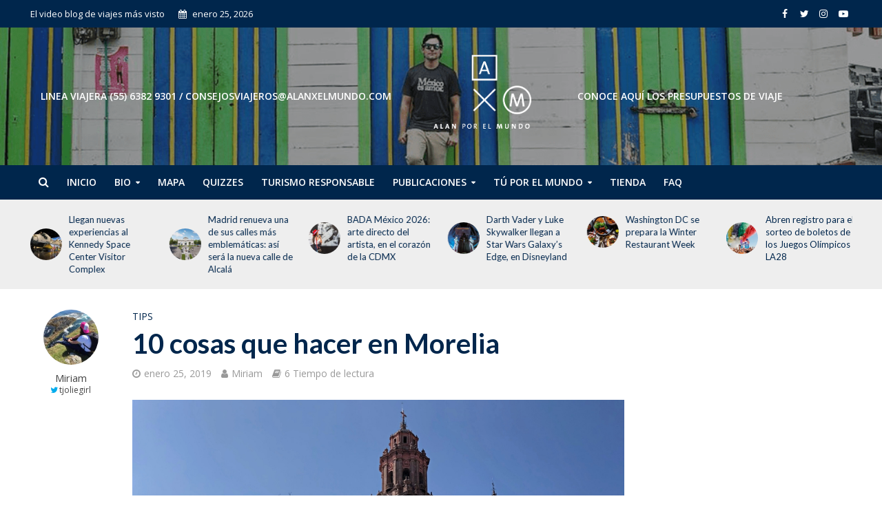

--- FILE ---
content_type: text/html; charset=UTF-8
request_url: https://alanxelmundo.com/10-cosas-que-hacer-en-morelia1/
body_size: 24886
content:
<!DOCTYPE html>
<html lang="es">
<head>
<meta charset="UTF-8">
<meta name="viewport" content="width=device-width,initial-scale=1.0">
<link rel="pingback" href="https://alanxelmundo.com/xmlrpc.php">
<link rel="profile" href="https://gmpg.org/xfn/11" />
<meta name='robots' content='index, follow, max-image-preview:large, max-snippet:-1, max-video-preview:-1' />
	<style>img:is([sizes="auto" i], [sizes^="auto," i]) { contain-intrinsic-size: 3000px 1500px }</style>
	
	<!-- This site is optimized with the Yoast SEO plugin v26.3 - https://yoast.com/wordpress/plugins/seo/ -->
	<title>10 cosas que hacer en Morelia - Alan x el Mundo</title>
	<link rel="canonical" href="https://alanxelmundo.com/10-cosas-que-hacer-en-morelia1/" />
	<meta property="og:locale" content="es_ES" />
	<meta property="og:type" content="article" />
	<meta property="og:title" content="10 cosas que hacer en Morelia - Alan x el Mundo" />
	<meta property="og:description" content="Morelia es una de las ciudades más coloniales de México, lleno de historia, arquitectura increíble, gastronomía deliciosa; ¡es un sitio perfecto para pasar un fin de semana! La ciudad de Morelia es la capital del estado de Michoacán, entre 1545 y 1828 fue nombrada como Valladolid, y su nombre actual se le dio en honor [&hellip;]" />
	<meta property="og:url" content="https://alanxelmundo.com/10-cosas-que-hacer-en-morelia1/" />
	<meta property="og:site_name" content="Alan x el Mundo" />
	<meta property="article:publisher" content="https://www.facebook.com/alanxelmundo/" />
	<meta property="article:published_time" content="2019-01-25T21:50:59+00:00" />
	<meta property="article:modified_time" content="2019-01-26T00:54:44+00:00" />
	<meta property="og:image" content="https://alanxelmundo.com/wp-content/uploads/2019/01/IMG_2321.jpg" />
	<meta property="og:image:width" content="900" />
	<meta property="og:image:height" content="675" />
	<meta property="og:image:type" content="image/jpeg" />
	<meta name="author" content="Miriam" />
	<meta name="twitter:card" content="summary_large_image" />
	<meta name="twitter:creator" content="@www.twitter.com/tjoliegirl" />
	<meta name="twitter:site" content="@alanxelmundo" />
	<meta name="twitter:label1" content="Escrito por" />
	<meta name="twitter:data1" content="Miriam" />
	<meta name="twitter:label2" content="Tiempo de lectura" />
	<meta name="twitter:data2" content="6 minutos" />
	<script type="application/ld+json" class="yoast-schema-graph">{"@context":"https://schema.org","@graph":[{"@type":"WebPage","@id":"https://alanxelmundo.com/10-cosas-que-hacer-en-morelia1/","url":"https://alanxelmundo.com/10-cosas-que-hacer-en-morelia1/","name":"10 cosas que hacer en Morelia - Alan x el Mundo","isPartOf":{"@id":"https://alanxelmundo.com/#website"},"primaryImageOfPage":{"@id":"https://alanxelmundo.com/10-cosas-que-hacer-en-morelia1/#primaryimage"},"image":{"@id":"https://alanxelmundo.com/10-cosas-que-hacer-en-morelia1/#primaryimage"},"thumbnailUrl":"https://alanxelmundo.com/wp-content/uploads/2019/01/IMG_2321.jpg","datePublished":"2019-01-25T21:50:59+00:00","dateModified":"2019-01-26T00:54:44+00:00","author":{"@id":"https://alanxelmundo.com/#/schema/person/218e8d344735247bb78c6721560bf512"},"breadcrumb":{"@id":"https://alanxelmundo.com/10-cosas-que-hacer-en-morelia1/#breadcrumb"},"inLanguage":"es","potentialAction":[{"@type":"ReadAction","target":["https://alanxelmundo.com/10-cosas-que-hacer-en-morelia1/"]}]},{"@type":"ImageObject","inLanguage":"es","@id":"https://alanxelmundo.com/10-cosas-que-hacer-en-morelia1/#primaryimage","url":"https://alanxelmundo.com/wp-content/uploads/2019/01/IMG_2321.jpg","contentUrl":"https://alanxelmundo.com/wp-content/uploads/2019/01/IMG_2321.jpg","width":900,"height":675},{"@type":"BreadcrumbList","@id":"https://alanxelmundo.com/10-cosas-que-hacer-en-morelia1/#breadcrumb","itemListElement":[{"@type":"ListItem","position":1,"name":"Home","item":"https://alanxelmundo.com/"},{"@type":"ListItem","position":2,"name":"Entradas","item":"https://alanxelmundo.com/entradas/"},{"@type":"ListItem","position":3,"name":"10 cosas que hacer en Morelia"}]},{"@type":"WebSite","@id":"https://alanxelmundo.com/#website","url":"https://alanxelmundo.com/","name":"Alan x el Mundo","description":"El video blog de viajes más visto","potentialAction":[{"@type":"SearchAction","target":{"@type":"EntryPoint","urlTemplate":"https://alanxelmundo.com/?s={search_term_string}"},"query-input":{"@type":"PropertyValueSpecification","valueRequired":true,"valueName":"search_term_string"}}],"inLanguage":"es"},{"@type":"Person","@id":"https://alanxelmundo.com/#/schema/person/218e8d344735247bb78c6721560bf512","name":"Miriam","image":{"@type":"ImageObject","inLanguage":"es","@id":"https://alanxelmundo.com/#/schema/person/image/","url":"https://alanxelmundo.com/wp-content/uploads/2017/10/me-144x144.jpg","contentUrl":"https://alanxelmundo.com/wp-content/uploads/2017/10/me-144x144.jpg","caption":"Miriam"},"sameAs":["www.instagram.com/darth_misha","https://x.com/www.twitter.com/tjoliegirl"],"url":"https://alanxelmundo.com/author/miriam/"}]}</script>
	<!-- / Yoast SEO plugin. -->


<link rel='dns-prefetch' href='//fonts.googleapis.com' />
<link rel="alternate" type="application/rss+xml" title="Alan x el Mundo &raquo; Feed" href="https://alanxelmundo.com/feed/" />
<link rel="alternate" type="application/rss+xml" title="Alan x el Mundo &raquo; Feed de los comentarios" href="https://alanxelmundo.com/comments/feed/" />
		<!-- This site uses the Google Analytics by MonsterInsights plugin v9.11.1 - Using Analytics tracking - https://www.monsterinsights.com/ -->
							<script src="//www.googletagmanager.com/gtag/js?id=G-0ZG6V0M7DR"  data-cfasync="false" data-wpfc-render="false" type="text/javascript" async></script>
			<script data-cfasync="false" data-wpfc-render="false" type="text/javascript">
				var mi_version = '9.11.1';
				var mi_track_user = true;
				var mi_no_track_reason = '';
								var MonsterInsightsDefaultLocations = {"page_location":"https:\/\/alanxelmundo.com\/10-cosas-que-hacer-en-morelia1\/"};
								if ( typeof MonsterInsightsPrivacyGuardFilter === 'function' ) {
					var MonsterInsightsLocations = (typeof MonsterInsightsExcludeQuery === 'object') ? MonsterInsightsPrivacyGuardFilter( MonsterInsightsExcludeQuery ) : MonsterInsightsPrivacyGuardFilter( MonsterInsightsDefaultLocations );
				} else {
					var MonsterInsightsLocations = (typeof MonsterInsightsExcludeQuery === 'object') ? MonsterInsightsExcludeQuery : MonsterInsightsDefaultLocations;
				}

								var disableStrs = [
										'ga-disable-G-0ZG6V0M7DR',
									];

				/* Function to detect opted out users */
				function __gtagTrackerIsOptedOut() {
					for (var index = 0; index < disableStrs.length; index++) {
						if (document.cookie.indexOf(disableStrs[index] + '=true') > -1) {
							return true;
						}
					}

					return false;
				}

				/* Disable tracking if the opt-out cookie exists. */
				if (__gtagTrackerIsOptedOut()) {
					for (var index = 0; index < disableStrs.length; index++) {
						window[disableStrs[index]] = true;
					}
				}

				/* Opt-out function */
				function __gtagTrackerOptout() {
					for (var index = 0; index < disableStrs.length; index++) {
						document.cookie = disableStrs[index] + '=true; expires=Thu, 31 Dec 2099 23:59:59 UTC; path=/';
						window[disableStrs[index]] = true;
					}
				}

				if ('undefined' === typeof gaOptout) {
					function gaOptout() {
						__gtagTrackerOptout();
					}
				}
								window.dataLayer = window.dataLayer || [];

				window.MonsterInsightsDualTracker = {
					helpers: {},
					trackers: {},
				};
				if (mi_track_user) {
					function __gtagDataLayer() {
						dataLayer.push(arguments);
					}

					function __gtagTracker(type, name, parameters) {
						if (!parameters) {
							parameters = {};
						}

						if (parameters.send_to) {
							__gtagDataLayer.apply(null, arguments);
							return;
						}

						if (type === 'event') {
														parameters.send_to = monsterinsights_frontend.v4_id;
							var hookName = name;
							if (typeof parameters['event_category'] !== 'undefined') {
								hookName = parameters['event_category'] + ':' + name;
							}

							if (typeof MonsterInsightsDualTracker.trackers[hookName] !== 'undefined') {
								MonsterInsightsDualTracker.trackers[hookName](parameters);
							} else {
								__gtagDataLayer('event', name, parameters);
							}
							
						} else {
							__gtagDataLayer.apply(null, arguments);
						}
					}

					__gtagTracker('js', new Date());
					__gtagTracker('set', {
						'developer_id.dZGIzZG': true,
											});
					if ( MonsterInsightsLocations.page_location ) {
						__gtagTracker('set', MonsterInsightsLocations);
					}
										__gtagTracker('config', 'G-0ZG6V0M7DR', {"forceSSL":"true","link_attribution":"true"} );
										window.gtag = __gtagTracker;										(function () {
						/* https://developers.google.com/analytics/devguides/collection/analyticsjs/ */
						/* ga and __gaTracker compatibility shim. */
						var noopfn = function () {
							return null;
						};
						var newtracker = function () {
							return new Tracker();
						};
						var Tracker = function () {
							return null;
						};
						var p = Tracker.prototype;
						p.get = noopfn;
						p.set = noopfn;
						p.send = function () {
							var args = Array.prototype.slice.call(arguments);
							args.unshift('send');
							__gaTracker.apply(null, args);
						};
						var __gaTracker = function () {
							var len = arguments.length;
							if (len === 0) {
								return;
							}
							var f = arguments[len - 1];
							if (typeof f !== 'object' || f === null || typeof f.hitCallback !== 'function') {
								if ('send' === arguments[0]) {
									var hitConverted, hitObject = false, action;
									if ('event' === arguments[1]) {
										if ('undefined' !== typeof arguments[3]) {
											hitObject = {
												'eventAction': arguments[3],
												'eventCategory': arguments[2],
												'eventLabel': arguments[4],
												'value': arguments[5] ? arguments[5] : 1,
											}
										}
									}
									if ('pageview' === arguments[1]) {
										if ('undefined' !== typeof arguments[2]) {
											hitObject = {
												'eventAction': 'page_view',
												'page_path': arguments[2],
											}
										}
									}
									if (typeof arguments[2] === 'object') {
										hitObject = arguments[2];
									}
									if (typeof arguments[5] === 'object') {
										Object.assign(hitObject, arguments[5]);
									}
									if ('undefined' !== typeof arguments[1].hitType) {
										hitObject = arguments[1];
										if ('pageview' === hitObject.hitType) {
											hitObject.eventAction = 'page_view';
										}
									}
									if (hitObject) {
										action = 'timing' === arguments[1].hitType ? 'timing_complete' : hitObject.eventAction;
										hitConverted = mapArgs(hitObject);
										__gtagTracker('event', action, hitConverted);
									}
								}
								return;
							}

							function mapArgs(args) {
								var arg, hit = {};
								var gaMap = {
									'eventCategory': 'event_category',
									'eventAction': 'event_action',
									'eventLabel': 'event_label',
									'eventValue': 'event_value',
									'nonInteraction': 'non_interaction',
									'timingCategory': 'event_category',
									'timingVar': 'name',
									'timingValue': 'value',
									'timingLabel': 'event_label',
									'page': 'page_path',
									'location': 'page_location',
									'title': 'page_title',
									'referrer' : 'page_referrer',
								};
								for (arg in args) {
																		if (!(!args.hasOwnProperty(arg) || !gaMap.hasOwnProperty(arg))) {
										hit[gaMap[arg]] = args[arg];
									} else {
										hit[arg] = args[arg];
									}
								}
								return hit;
							}

							try {
								f.hitCallback();
							} catch (ex) {
							}
						};
						__gaTracker.create = newtracker;
						__gaTracker.getByName = newtracker;
						__gaTracker.getAll = function () {
							return [];
						};
						__gaTracker.remove = noopfn;
						__gaTracker.loaded = true;
						window['__gaTracker'] = __gaTracker;
					})();
									} else {
										console.log("");
					(function () {
						function __gtagTracker() {
							return null;
						}

						window['__gtagTracker'] = __gtagTracker;
						window['gtag'] = __gtagTracker;
					})();
									}
			</script>
							<!-- / Google Analytics by MonsterInsights -->
		<script type="text/javascript">
/* <![CDATA[ */
window._wpemojiSettings = {"baseUrl":"https:\/\/s.w.org\/images\/core\/emoji\/16.0.1\/72x72\/","ext":".png","svgUrl":"https:\/\/s.w.org\/images\/core\/emoji\/16.0.1\/svg\/","svgExt":".svg","source":{"concatemoji":"https:\/\/alanxelmundo.com\/wp-includes\/js\/wp-emoji-release.min.js?ver=6.8.3"}};
/*! This file is auto-generated */
!function(s,n){var o,i,e;function c(e){try{var t={supportTests:e,timestamp:(new Date).valueOf()};sessionStorage.setItem(o,JSON.stringify(t))}catch(e){}}function p(e,t,n){e.clearRect(0,0,e.canvas.width,e.canvas.height),e.fillText(t,0,0);var t=new Uint32Array(e.getImageData(0,0,e.canvas.width,e.canvas.height).data),a=(e.clearRect(0,0,e.canvas.width,e.canvas.height),e.fillText(n,0,0),new Uint32Array(e.getImageData(0,0,e.canvas.width,e.canvas.height).data));return t.every(function(e,t){return e===a[t]})}function u(e,t){e.clearRect(0,0,e.canvas.width,e.canvas.height),e.fillText(t,0,0);for(var n=e.getImageData(16,16,1,1),a=0;a<n.data.length;a++)if(0!==n.data[a])return!1;return!0}function f(e,t,n,a){switch(t){case"flag":return n(e,"\ud83c\udff3\ufe0f\u200d\u26a7\ufe0f","\ud83c\udff3\ufe0f\u200b\u26a7\ufe0f")?!1:!n(e,"\ud83c\udde8\ud83c\uddf6","\ud83c\udde8\u200b\ud83c\uddf6")&&!n(e,"\ud83c\udff4\udb40\udc67\udb40\udc62\udb40\udc65\udb40\udc6e\udb40\udc67\udb40\udc7f","\ud83c\udff4\u200b\udb40\udc67\u200b\udb40\udc62\u200b\udb40\udc65\u200b\udb40\udc6e\u200b\udb40\udc67\u200b\udb40\udc7f");case"emoji":return!a(e,"\ud83e\udedf")}return!1}function g(e,t,n,a){var r="undefined"!=typeof WorkerGlobalScope&&self instanceof WorkerGlobalScope?new OffscreenCanvas(300,150):s.createElement("canvas"),o=r.getContext("2d",{willReadFrequently:!0}),i=(o.textBaseline="top",o.font="600 32px Arial",{});return e.forEach(function(e){i[e]=t(o,e,n,a)}),i}function t(e){var t=s.createElement("script");t.src=e,t.defer=!0,s.head.appendChild(t)}"undefined"!=typeof Promise&&(o="wpEmojiSettingsSupports",i=["flag","emoji"],n.supports={everything:!0,everythingExceptFlag:!0},e=new Promise(function(e){s.addEventListener("DOMContentLoaded",e,{once:!0})}),new Promise(function(t){var n=function(){try{var e=JSON.parse(sessionStorage.getItem(o));if("object"==typeof e&&"number"==typeof e.timestamp&&(new Date).valueOf()<e.timestamp+604800&&"object"==typeof e.supportTests)return e.supportTests}catch(e){}return null}();if(!n){if("undefined"!=typeof Worker&&"undefined"!=typeof OffscreenCanvas&&"undefined"!=typeof URL&&URL.createObjectURL&&"undefined"!=typeof Blob)try{var e="postMessage("+g.toString()+"("+[JSON.stringify(i),f.toString(),p.toString(),u.toString()].join(",")+"));",a=new Blob([e],{type:"text/javascript"}),r=new Worker(URL.createObjectURL(a),{name:"wpTestEmojiSupports"});return void(r.onmessage=function(e){c(n=e.data),r.terminate(),t(n)})}catch(e){}c(n=g(i,f,p,u))}t(n)}).then(function(e){for(var t in e)n.supports[t]=e[t],n.supports.everything=n.supports.everything&&n.supports[t],"flag"!==t&&(n.supports.everythingExceptFlag=n.supports.everythingExceptFlag&&n.supports[t]);n.supports.everythingExceptFlag=n.supports.everythingExceptFlag&&!n.supports.flag,n.DOMReady=!1,n.readyCallback=function(){n.DOMReady=!0}}).then(function(){return e}).then(function(){var e;n.supports.everything||(n.readyCallback(),(e=n.source||{}).concatemoji?t(e.concatemoji):e.wpemoji&&e.twemoji&&(t(e.twemoji),t(e.wpemoji)))}))}((window,document),window._wpemojiSettings);
/* ]]> */
</script>
<style id='wp-emoji-styles-inline-css' type='text/css'>

	img.wp-smiley, img.emoji {
		display: inline !important;
		border: none !important;
		box-shadow: none !important;
		height: 1em !important;
		width: 1em !important;
		margin: 0 0.07em !important;
		vertical-align: -0.1em !important;
		background: none !important;
		padding: 0 !important;
	}
</style>
<link rel='stylesheet' id='wp-block-library-css' href='https://alanxelmundo.com/wp-includes/css/dist/block-library/style.min.css?ver=6.8.3' type='text/css' media='all' />
<style id='classic-theme-styles-inline-css' type='text/css'>
/*! This file is auto-generated */
.wp-block-button__link{color:#fff;background-color:#32373c;border-radius:9999px;box-shadow:none;text-decoration:none;padding:calc(.667em + 2px) calc(1.333em + 2px);font-size:1.125em}.wp-block-file__button{background:#32373c;color:#fff;text-decoration:none}
</style>
<link rel='stylesheet' id='mpp_gutenberg-css' href='https://alanxelmundo.com/wp-content/plugins/metronet-profile-picture/dist/blocks.style.build.css?ver=2.6.3' type='text/css' media='all' />
<style id='global-styles-inline-css' type='text/css'>
:root{--wp--preset--aspect-ratio--square: 1;--wp--preset--aspect-ratio--4-3: 4/3;--wp--preset--aspect-ratio--3-4: 3/4;--wp--preset--aspect-ratio--3-2: 3/2;--wp--preset--aspect-ratio--2-3: 2/3;--wp--preset--aspect-ratio--16-9: 16/9;--wp--preset--aspect-ratio--9-16: 9/16;--wp--preset--color--black: #000000;--wp--preset--color--cyan-bluish-gray: #abb8c3;--wp--preset--color--white: #ffffff;--wp--preset--color--pale-pink: #f78da7;--wp--preset--color--vivid-red: #cf2e2e;--wp--preset--color--luminous-vivid-orange: #ff6900;--wp--preset--color--luminous-vivid-amber: #fcb900;--wp--preset--color--light-green-cyan: #7bdcb5;--wp--preset--color--vivid-green-cyan: #00d084;--wp--preset--color--pale-cyan-blue: #8ed1fc;--wp--preset--color--vivid-cyan-blue: #0693e3;--wp--preset--color--vivid-purple: #9b51e0;--wp--preset--color--herald-acc: #00264c;--wp--preset--color--herald-meta: #999999;--wp--preset--color--herald-txt: #444444;--wp--preset--color--herald-bg: #ffffff;--wp--preset--color--herald-cat-15135: #dd3333;--wp--preset--color--herald-cat-15950: #dd3333;--wp--preset--color--herald-cat-16280: #db7d1e;--wp--preset--gradient--vivid-cyan-blue-to-vivid-purple: linear-gradient(135deg,rgba(6,147,227,1) 0%,rgb(155,81,224) 100%);--wp--preset--gradient--light-green-cyan-to-vivid-green-cyan: linear-gradient(135deg,rgb(122,220,180) 0%,rgb(0,208,130) 100%);--wp--preset--gradient--luminous-vivid-amber-to-luminous-vivid-orange: linear-gradient(135deg,rgba(252,185,0,1) 0%,rgba(255,105,0,1) 100%);--wp--preset--gradient--luminous-vivid-orange-to-vivid-red: linear-gradient(135deg,rgba(255,105,0,1) 0%,rgb(207,46,46) 100%);--wp--preset--gradient--very-light-gray-to-cyan-bluish-gray: linear-gradient(135deg,rgb(238,238,238) 0%,rgb(169,184,195) 100%);--wp--preset--gradient--cool-to-warm-spectrum: linear-gradient(135deg,rgb(74,234,220) 0%,rgb(151,120,209) 20%,rgb(207,42,186) 40%,rgb(238,44,130) 60%,rgb(251,105,98) 80%,rgb(254,248,76) 100%);--wp--preset--gradient--blush-light-purple: linear-gradient(135deg,rgb(255,206,236) 0%,rgb(152,150,240) 100%);--wp--preset--gradient--blush-bordeaux: linear-gradient(135deg,rgb(254,205,165) 0%,rgb(254,45,45) 50%,rgb(107,0,62) 100%);--wp--preset--gradient--luminous-dusk: linear-gradient(135deg,rgb(255,203,112) 0%,rgb(199,81,192) 50%,rgb(65,88,208) 100%);--wp--preset--gradient--pale-ocean: linear-gradient(135deg,rgb(255,245,203) 0%,rgb(182,227,212) 50%,rgb(51,167,181) 100%);--wp--preset--gradient--electric-grass: linear-gradient(135deg,rgb(202,248,128) 0%,rgb(113,206,126) 100%);--wp--preset--gradient--midnight: linear-gradient(135deg,rgb(2,3,129) 0%,rgb(40,116,252) 100%);--wp--preset--font-size--small: 12.8px;--wp--preset--font-size--medium: 20px;--wp--preset--font-size--large: 22.4px;--wp--preset--font-size--x-large: 42px;--wp--preset--font-size--normal: 16px;--wp--preset--font-size--huge: 28.8px;--wp--preset--spacing--20: 0.44rem;--wp--preset--spacing--30: 0.67rem;--wp--preset--spacing--40: 1rem;--wp--preset--spacing--50: 1.5rem;--wp--preset--spacing--60: 2.25rem;--wp--preset--spacing--70: 3.38rem;--wp--preset--spacing--80: 5.06rem;--wp--preset--shadow--natural: 6px 6px 9px rgba(0, 0, 0, 0.2);--wp--preset--shadow--deep: 12px 12px 50px rgba(0, 0, 0, 0.4);--wp--preset--shadow--sharp: 6px 6px 0px rgba(0, 0, 0, 0.2);--wp--preset--shadow--outlined: 6px 6px 0px -3px rgba(255, 255, 255, 1), 6px 6px rgba(0, 0, 0, 1);--wp--preset--shadow--crisp: 6px 6px 0px rgba(0, 0, 0, 1);}:where(.is-layout-flex){gap: 0.5em;}:where(.is-layout-grid){gap: 0.5em;}body .is-layout-flex{display: flex;}.is-layout-flex{flex-wrap: wrap;align-items: center;}.is-layout-flex > :is(*, div){margin: 0;}body .is-layout-grid{display: grid;}.is-layout-grid > :is(*, div){margin: 0;}:where(.wp-block-columns.is-layout-flex){gap: 2em;}:where(.wp-block-columns.is-layout-grid){gap: 2em;}:where(.wp-block-post-template.is-layout-flex){gap: 1.25em;}:where(.wp-block-post-template.is-layout-grid){gap: 1.25em;}.has-black-color{color: var(--wp--preset--color--black) !important;}.has-cyan-bluish-gray-color{color: var(--wp--preset--color--cyan-bluish-gray) !important;}.has-white-color{color: var(--wp--preset--color--white) !important;}.has-pale-pink-color{color: var(--wp--preset--color--pale-pink) !important;}.has-vivid-red-color{color: var(--wp--preset--color--vivid-red) !important;}.has-luminous-vivid-orange-color{color: var(--wp--preset--color--luminous-vivid-orange) !important;}.has-luminous-vivid-amber-color{color: var(--wp--preset--color--luminous-vivid-amber) !important;}.has-light-green-cyan-color{color: var(--wp--preset--color--light-green-cyan) !important;}.has-vivid-green-cyan-color{color: var(--wp--preset--color--vivid-green-cyan) !important;}.has-pale-cyan-blue-color{color: var(--wp--preset--color--pale-cyan-blue) !important;}.has-vivid-cyan-blue-color{color: var(--wp--preset--color--vivid-cyan-blue) !important;}.has-vivid-purple-color{color: var(--wp--preset--color--vivid-purple) !important;}.has-black-background-color{background-color: var(--wp--preset--color--black) !important;}.has-cyan-bluish-gray-background-color{background-color: var(--wp--preset--color--cyan-bluish-gray) !important;}.has-white-background-color{background-color: var(--wp--preset--color--white) !important;}.has-pale-pink-background-color{background-color: var(--wp--preset--color--pale-pink) !important;}.has-vivid-red-background-color{background-color: var(--wp--preset--color--vivid-red) !important;}.has-luminous-vivid-orange-background-color{background-color: var(--wp--preset--color--luminous-vivid-orange) !important;}.has-luminous-vivid-amber-background-color{background-color: var(--wp--preset--color--luminous-vivid-amber) !important;}.has-light-green-cyan-background-color{background-color: var(--wp--preset--color--light-green-cyan) !important;}.has-vivid-green-cyan-background-color{background-color: var(--wp--preset--color--vivid-green-cyan) !important;}.has-pale-cyan-blue-background-color{background-color: var(--wp--preset--color--pale-cyan-blue) !important;}.has-vivid-cyan-blue-background-color{background-color: var(--wp--preset--color--vivid-cyan-blue) !important;}.has-vivid-purple-background-color{background-color: var(--wp--preset--color--vivid-purple) !important;}.has-black-border-color{border-color: var(--wp--preset--color--black) !important;}.has-cyan-bluish-gray-border-color{border-color: var(--wp--preset--color--cyan-bluish-gray) !important;}.has-white-border-color{border-color: var(--wp--preset--color--white) !important;}.has-pale-pink-border-color{border-color: var(--wp--preset--color--pale-pink) !important;}.has-vivid-red-border-color{border-color: var(--wp--preset--color--vivid-red) !important;}.has-luminous-vivid-orange-border-color{border-color: var(--wp--preset--color--luminous-vivid-orange) !important;}.has-luminous-vivid-amber-border-color{border-color: var(--wp--preset--color--luminous-vivid-amber) !important;}.has-light-green-cyan-border-color{border-color: var(--wp--preset--color--light-green-cyan) !important;}.has-vivid-green-cyan-border-color{border-color: var(--wp--preset--color--vivid-green-cyan) !important;}.has-pale-cyan-blue-border-color{border-color: var(--wp--preset--color--pale-cyan-blue) !important;}.has-vivid-cyan-blue-border-color{border-color: var(--wp--preset--color--vivid-cyan-blue) !important;}.has-vivid-purple-border-color{border-color: var(--wp--preset--color--vivid-purple) !important;}.has-vivid-cyan-blue-to-vivid-purple-gradient-background{background: var(--wp--preset--gradient--vivid-cyan-blue-to-vivid-purple) !important;}.has-light-green-cyan-to-vivid-green-cyan-gradient-background{background: var(--wp--preset--gradient--light-green-cyan-to-vivid-green-cyan) !important;}.has-luminous-vivid-amber-to-luminous-vivid-orange-gradient-background{background: var(--wp--preset--gradient--luminous-vivid-amber-to-luminous-vivid-orange) !important;}.has-luminous-vivid-orange-to-vivid-red-gradient-background{background: var(--wp--preset--gradient--luminous-vivid-orange-to-vivid-red) !important;}.has-very-light-gray-to-cyan-bluish-gray-gradient-background{background: var(--wp--preset--gradient--very-light-gray-to-cyan-bluish-gray) !important;}.has-cool-to-warm-spectrum-gradient-background{background: var(--wp--preset--gradient--cool-to-warm-spectrum) !important;}.has-blush-light-purple-gradient-background{background: var(--wp--preset--gradient--blush-light-purple) !important;}.has-blush-bordeaux-gradient-background{background: var(--wp--preset--gradient--blush-bordeaux) !important;}.has-luminous-dusk-gradient-background{background: var(--wp--preset--gradient--luminous-dusk) !important;}.has-pale-ocean-gradient-background{background: var(--wp--preset--gradient--pale-ocean) !important;}.has-electric-grass-gradient-background{background: var(--wp--preset--gradient--electric-grass) !important;}.has-midnight-gradient-background{background: var(--wp--preset--gradient--midnight) !important;}.has-small-font-size{font-size: var(--wp--preset--font-size--small) !important;}.has-medium-font-size{font-size: var(--wp--preset--font-size--medium) !important;}.has-large-font-size{font-size: var(--wp--preset--font-size--large) !important;}.has-x-large-font-size{font-size: var(--wp--preset--font-size--x-large) !important;}
:where(.wp-block-post-template.is-layout-flex){gap: 1.25em;}:where(.wp-block-post-template.is-layout-grid){gap: 1.25em;}
:where(.wp-block-columns.is-layout-flex){gap: 2em;}:where(.wp-block-columns.is-layout-grid){gap: 2em;}
:root :where(.wp-block-pullquote){font-size: 1.5em;line-height: 1.6;}
</style>
<link rel='stylesheet' id='contact-form-7-css' href='https://alanxelmundo.com/wp-content/plugins/contact-form-7/includes/css/styles.css?ver=6.1.3' type='text/css' media='all' />
<link rel='stylesheet' id='wp-components-css' href='https://alanxelmundo.com/wp-includes/css/dist/components/style.min.css?ver=6.8.3' type='text/css' media='all' />
<link rel='stylesheet' id='godaddy-styles-css' href='https://alanxelmundo.com/wp-content/mu-plugins/vendor/wpex/godaddy-launch/includes/Dependencies/GoDaddy/Styles/build/latest.css?ver=2.0.2' type='text/css' media='all' />
<link rel='stylesheet' id='herald-fonts-css' href='https://fonts.googleapis.com/css?family=Open+Sans%3A400%2C600%7CLato%3A400%2C700&#038;subset=latin%2Clatin-ext&#038;ver=2.2.4' type='text/css' media='all' />
<link rel='stylesheet' id='herald-main-css' href='https://alanxelmundo.com/wp-content/themes/herald2020/assets/css/min.css?ver=2.2.4' type='text/css' media='all' />
<style id='herald-main-inline-css' type='text/css'>
h1, .h1, .herald-no-sid .herald-posts .h2{ font-size: 4.0rem; }h2, .h2, .herald-no-sid .herald-posts .h3{ font-size: 3.3rem; }h3, .h3, .herald-no-sid .herald-posts .h4 { font-size: 2.8rem; }h4, .h4, .herald-no-sid .herald-posts .h5 { font-size: 2.3rem; }h5, .h5, .herald-no-sid .herald-posts .h6 { font-size: 1.9rem; }h6, .h6, .herald-no-sid .herald-posts .h7 { font-size: 1.6rem; }.h7 {font-size: 1.4rem;}.herald-entry-content, .herald-sidebar{font-size: 1.6rem;}.entry-content .entry-headline{font-size: 1.9rem;}body{font-size: 1.6rem;}.widget{font-size: 1.5rem;}.herald-menu{font-size: 1.4rem;}.herald-mod-title .herald-mod-h, .herald-sidebar .widget-title{font-size: 1.6rem;}.entry-meta .meta-item, .entry-meta a, .entry-meta span{font-size: 1.4rem;}.entry-meta.meta-small .meta-item, .entry-meta.meta-small a, .entry-meta.meta-small span{font-size: 1.3rem;}.herald-site-header .header-top,.header-top .herald-in-popup,.header-top .herald-menu ul {background: #00264c;color: #ffffff;}.header-top a {color: #ffffff;}.header-top a:hover,.header-top .herald-menu li:hover > a{color: #ffffff;}.header-top .herald-menu-popup:hover > span,.header-top .herald-menu-popup-search span:hover,.header-top .herald-menu-popup-search.herald-search-active{color: #ffffff;}#wp-calendar tbody td a{background: #00264c;color:#FFF;}.header-top .herald-login #loginform label,.header-top .herald-login p,.header-top a.btn-logout {color: #ffffff;}.header-top .herald-login #loginform input {color: #00264c;}.header-top .herald-login .herald-registration-link:after {background: rgba(255,255,255,0.25);}.header-top .herald-login #loginform input[type=submit],.header-top .herald-in-popup .btn-logout {background-color: #ffffff;color: #00264c;}.header-top a.btn-logout:hover{color: #00264c;}.header-middle {background-repeat:no-repeat;background-size:cover;background-attachment:inherit;background-position:center top;background-image:url('https://alanxelmundo.com/wp-content/uploads/2018/09/Recurso-1-min.fw-min.png');}.header-middle{background-color: #ffffff;color: #ffffff;}.header-middle a{color: #ffffff;}.header-middle.herald-header-wraper,.header-middle .col-lg-12{height: 200px;}.header-middle .site-title img{max-height: 200px;}.header-middle .sub-menu{background-color: #ffffff;}.header-middle .sub-menu a,.header-middle .herald-search-submit:hover,.header-middle li.herald-mega-menu .col-lg-3 a:hover,.header-middle li.herald-mega-menu .col-lg-3 a:hover:after{color: #1e73be;}.header-middle .herald-menu li:hover > a,.header-middle .herald-menu-popup-search:hover > span,.header-middle .herald-cart-icon:hover > a{color: #1e73be;background-color: #ffffff;}.header-middle .current-menu-parent a,.header-middle .current-menu-ancestor a,.header-middle .current_page_item > a,.header-middle .current-menu-item > a{background-color: rgba(255,255,255,0.2); }.header-middle .sub-menu > li > a,.header-middle .herald-search-submit,.header-middle li.herald-mega-menu .col-lg-3 a{color: rgba(30,115,190,0.7); }.header-middle .sub-menu > li:hover > a{color: #1e73be; }.header-middle .herald-in-popup{background-color: #ffffff;}.header-middle .herald-menu-popup a{color: #1e73be;}.header-middle .herald-in-popup{background-color: #ffffff;}.header-middle .herald-search-input{color: #1e73be;}.header-middle .herald-menu-popup a{color: #1e73be;}.header-middle .herald-menu-popup > span,.header-middle .herald-search-active > span{color: #ffffff;}.header-middle .herald-menu-popup:hover > span,.header-middle .herald-search-active > span{background-color: #ffffff;color: #1e73be;}.header-middle .herald-login #loginform label,.header-middle .herald-login #loginform input,.header-middle .herald-login p,.header-middle a.btn-logout,.header-middle .herald-login .herald-registration-link:hover,.header-middle .herald-login .herald-lost-password-link:hover {color: #1e73be;}.header-middle .herald-login .herald-registration-link:after {background: rgba(30,115,190,0.15);}.header-middle .herald-login a,.header-middle .herald-username a {color: #1e73be;}.header-middle .herald-login a:hover,.header-middle .herald-login .herald-registration-link,.header-middle .herald-login .herald-lost-password-link {color: #ffffff;}.header-middle .herald-login #loginform input[type=submit],.header-middle .herald-in-popup .btn-logout {background-color: #ffffff;color: #ffffff;}.header-middle a.btn-logout:hover{color: #ffffff;}.header-bottom{background: #00264c;color: #ffffff;}.header-bottom a,.header-bottom .herald-site-header .herald-search-submit{color: #ffffff;}.header-bottom a:hover{color: #233e98;}.header-bottom a:hover,.header-bottom .herald-menu li:hover > a,.header-bottom li.herald-mega-menu .col-lg-3 a:hover:after{color: #233e98;}.header-bottom .herald-menu li:hover > a,.header-bottom .herald-menu-popup-search:hover > span,.header-bottom .herald-cart-icon:hover > a {color: #233e98;background-color: #ffffff;}.header-bottom .current-menu-parent a,.header-bottom .current-menu-ancestor a,.header-bottom .current_page_item > a,.header-bottom .current-menu-item > a {background-color: rgba(255,255,255,0.2); }.header-bottom .sub-menu{background-color: #ffffff;}.header-bottom .herald-menu li.herald-mega-menu .col-lg-3 a,.header-bottom .sub-menu > li > a,.header-bottom .herald-search-submit{color: rgba(35,62,152,0.7); }.header-bottom .herald-menu li.herald-mega-menu .col-lg-3 a:hover,.header-bottom .sub-menu > li:hover > a{color: #233e98; }.header-bottom .sub-menu > li > a,.header-bottom .herald-search-submit{color: rgba(35,62,152,0.7); }.header-bottom .sub-menu > li:hover > a{color: #233e98; }.header-bottom .herald-in-popup {background-color: #ffffff;}.header-bottom .herald-menu-popup a {color: #233e98;}.header-bottom .herald-in-popup,.header-bottom .herald-search-input {background-color: #ffffff;}.header-bottom .herald-menu-popup a,.header-bottom .herald-search-input{color: #233e98;}.header-bottom .herald-menu-popup > span,.header-bottom .herald-search-active > span{color: #ffffff;}.header-bottom .herald-menu-popup:hover > span,.header-bottom .herald-search-active > span{background-color: #ffffff;color: #233e98;}.header-bottom .herald-login #loginform label,.header-bottom .herald-login #loginform input,.header-bottom .herald-login p,.header-bottom a.btn-logout,.header-bottom .herald-login .herald-registration-link:hover,.header-bottom .herald-login .herald-lost-password-link:hover,.herald-responsive-header .herald-login #loginform label,.herald-responsive-header .herald-login #loginform input,.herald-responsive-header .herald-login p,.herald-responsive-header a.btn-logout,.herald-responsive-header .herald-login .herald-registration-link:hover,.herald-responsive-header .herald-login .herald-lost-password-link:hover {color: #233e98;}.header-bottom .herald-login .herald-registration-link:after,.herald-responsive-header .herald-login .herald-registration-link:after {background: rgba(35,62,152,0.15);}.header-bottom .herald-login a,.herald-responsive-header .herald-login a {color: #233e98;}.header-bottom .herald-login a:hover,.header-bottom .herald-login .herald-registration-link,.header-bottom .herald-login .herald-lost-password-link,.herald-responsive-header .herald-login a:hover,.herald-responsive-header .herald-login .herald-registration-link,.herald-responsive-header .herald-login .herald-lost-password-link {color: #00264c;}.header-bottom .herald-login #loginform input[type=submit],.herald-responsive-header .herald-login #loginform input[type=submit],.header-bottom .herald-in-popup .btn-logout,.herald-responsive-header .herald-in-popup .btn-logout {background-color: #00264c;color: #ffffff;}.header-bottom a.btn-logout:hover,.herald-responsive-header a.btn-logout:hover {color: #ffffff;}.herald-header-sticky{background: #00264c;color: #ffffff;}.herald-header-sticky a{color: #ffffff;}.herald-header-sticky .herald-menu li:hover > a{color: #444444;background-color: #ffffff;}.herald-header-sticky .sub-menu{background-color: #ffffff;}.herald-header-sticky .sub-menu a{color: #444444;}.herald-header-sticky .sub-menu > li:hover > a{color: #00264c;}.herald-header-sticky .herald-in-popup,.herald-header-sticky .herald-search-input {background-color: #ffffff;}.herald-header-sticky .herald-menu-popup a{color: #444444;}.herald-header-sticky .herald-menu-popup > span,.herald-header-sticky .herald-search-active > span{color: #ffffff;}.herald-header-sticky .herald-menu-popup:hover > span,.herald-header-sticky .herald-search-active > span{background-color: #ffffff;color: #444444;}.herald-header-sticky .herald-search-input,.herald-header-sticky .herald-search-submit{color: #444444;}.herald-header-sticky .herald-menu li:hover > a,.herald-header-sticky .herald-menu-popup-search:hover > span,.herald-header-sticky .herald-cart-icon:hover a {color: #444444;background-color: #ffffff;}.herald-header-sticky .herald-login #loginform label,.herald-header-sticky .herald-login #loginform input,.herald-header-sticky .herald-login p,.herald-header-sticky a.btn-logout,.herald-header-sticky .herald-login .herald-registration-link:hover,.herald-header-sticky .herald-login .herald-lost-password-link:hover {color: #444444;}.herald-header-sticky .herald-login .herald-registration-link:after {background: rgba(68,68,68,0.15);}.herald-header-sticky .herald-login a {color: #444444;}.herald-header-sticky .herald-login a:hover,.herald-header-sticky .herald-login .herald-registration-link,.herald-header-sticky .herald-login .herald-lost-password-link {color: #00264c;}.herald-header-sticky .herald-login #loginform input[type=submit],.herald-header-sticky .herald-in-popup .btn-logout {background-color: #00264c;color: #ffffff;}.herald-header-sticky a.btn-logout:hover{color: #ffffff;}.header-trending{background: #eeeeee;color: #00264c;}.header-trending a{color: #00264c;}.header-trending a:hover{color: #0092ce;}body { background-color: #ffffff;color: #444444;font-family: 'Open Sans';font-weight: 400;}.herald-site-content{background-color:#ffffff;}h1, h2, h3, h4, h5, h6,.h1, .h2, .h3, .h4, .h5, .h6, .h7,.wp-block-cover .wp-block-cover-image-text, .wp-block-cover .wp-block-cover-text, .wp-block-cover h2, .wp-block-cover-image .wp-block-cover-image-text, .wp-block-cover-image .wp-block-cover-text, .wp-block-cover-image h2{font-family: 'Lato';font-weight: 700;}.header-middle .herald-menu,.header-bottom .herald-menu,.herald-header-sticky .herald-menu,.herald-mobile-nav{font-family: 'Open Sans';font-weight: 600;}.herald-menu li.herald-mega-menu .herald-ovrld .meta-category a{font-family: 'Open Sans';font-weight: 400;}.herald-entry-content blockquote p{color: #00264c;}pre {background: rgba(68,68,68,0.06);border: 1px solid rgba(68,68,68,0.2);}thead {background: rgba(68,68,68,0.06);}a,.entry-title a:hover,.herald-menu .sub-menu li .meta-category a{color: #00264c;}.entry-meta-wrapper .entry-meta span:before,.entry-meta-wrapper .entry-meta a:before,.entry-meta-wrapper .entry-meta .meta-item:before,.entry-meta-wrapper .entry-meta div,li.herald-mega-menu .sub-menu .entry-title a,.entry-meta-wrapper .herald-author-twitter{color: #444444;}.herald-mod-title h1,.herald-mod-title h2,.herald-mod-title h4{color: #ffffff;}.herald-mod-head:after,.herald-mod-title .herald-color,.widget-title:after,.widget-title span{color: #ffffff;background-color: #00264c;}.herald-mod-title .herald-color a{color: #ffffff;}.herald-ovrld .meta-category a,.herald-fa-wrapper .meta-category a{background-color: #00264c;}.meta-tags a,.widget_tag_cloud a,.herald-share-meta:after,.wp-block-tag-cloud a{background: rgba(0,38,76,0.1);}h1, h2, h3, h4, h5, h6,.entry-title a {color: #00264c;}.herald-pagination .page-numbers,.herald-mod-subnav a,.herald-mod-actions a,.herald-slider-controls div,.meta-tags a,.widget.widget_tag_cloud a,.herald-sidebar .mks_autor_link_wrap a,.herald-sidebar .meks-instagram-follow-link a,.mks_themeforest_widget .mks_read_more a,.herald-read-more,.wp-block-tag-cloud a{color: #444444;}.widget.widget_tag_cloud a:hover,.entry-content .meta-tags a:hover,.wp-block-tag-cloud a:hover{background-color: #00264c;color: #FFF;}.herald-pagination .prev.page-numbers,.herald-pagination .next.page-numbers,.herald-pagination .prev.page-numbers:hover,.herald-pagination .next.page-numbers:hover,.herald-pagination .page-numbers.current,.herald-pagination .page-numbers.current:hover,.herald-next a,.herald-pagination .herald-next a:hover,.herald-prev a,.herald-pagination .herald-prev a:hover,.herald-load-more a,.herald-load-more a:hover,.entry-content .herald-search-submit,.herald-mod-desc .herald-search-submit,.wpcf7-submit,body div.wpforms-container-full .wpforms-form input[type=submit], body div.wpforms-container-full .wpforms-form button[type=submit], body div.wpforms-container-full .wpforms-form .wpforms-page-button {background-color:#00264c;color: #FFF;}.herald-pagination .page-numbers:hover{background-color: rgba(68,68,68,0.1);}.widget a,.recentcomments a,.widget a:hover,.herald-sticky-next a:hover,.herald-sticky-prev a:hover,.herald-mod-subnav a:hover,.herald-mod-actions a:hover,.herald-slider-controls div:hover,.meta-tags a:hover,.widget_tag_cloud a:hover,.mks_autor_link_wrap a:hover,.meks-instagram-follow-link a:hover,.mks_themeforest_widget .mks_read_more a:hover,.herald-read-more:hover,.widget .entry-title a:hover,li.herald-mega-menu .sub-menu .entry-title a:hover,.entry-meta-wrapper .meta-item:hover a,.entry-meta-wrapper .meta-item:hover a:before,.entry-meta-wrapper .herald-share:hover > span,.entry-meta-wrapper .herald-author-name:hover,.entry-meta-wrapper .herald-author-twitter:hover,.entry-meta-wrapper .herald-author-twitter:hover:before{color:#00264c;}.widget ul li a,.widget .entry-title a,.herald-author-name,.entry-meta-wrapper .meta-item,.entry-meta-wrapper .meta-item span,.entry-meta-wrapper .meta-item a,.herald-mod-actions a{color: #444444;}.widget li:before{background: rgba(68,68,68,0.3);}.widget_categories .count{background: #00264c;color: #FFF;}input[type="submit"],body div.wpforms-container-full .wpforms-form input[type=submit]:hover, body div.wpforms-container-full .wpforms-form button[type=submit]:hover, body div.wpforms-container-full .wpforms-form .wpforms-page-button:hover,.spinner > div{background-color: #00264c;}.herald-mod-actions a:hover,.comment-body .edit-link a,.herald-breadcrumbs a:hover{color:#00264c;}.herald-header-wraper .herald-soc-nav a:hover,.meta-tags span,li.herald-mega-menu .herald-ovrld .entry-title a,li.herald-mega-menu .herald-ovrld .entry-title a:hover,.herald-ovrld .entry-meta .herald-reviews i:before{color: #FFF;}.entry-meta .meta-item, .entry-meta span, .entry-meta a,.meta-category span,.post-date,.recentcomments,.rss-date,.comment-metadata a,.entry-meta a:hover,.herald-menu li.herald-mega-menu .col-lg-3 a:after,.herald-breadcrumbs,.herald-breadcrumbs a,.entry-meta .herald-reviews i:before{color: #999999;}.herald-lay-a .herald-lay-over{background: #ffffff;}.herald-pagination a:hover,input[type="submit"]:hover,.entry-content .herald-search-submit:hover,.wpcf7-submit:hover,.herald-fa-wrapper .meta-category a:hover,.herald-ovrld .meta-category a:hover,.herald-mod-desc .herald-search-submit:hover,.herald-single-sticky .herald-share .meks_ess a:hover,body div.wpforms-container-full .wpforms-form input[type=submit]:hover, body div.wpforms-container-full .wpforms-form button[type=submit]:hover, body div.wpforms-container-full .wpforms-form .wpforms-page-button:hover{cursor: pointer;text-decoration: none;background-image: -moz-linear-gradient(left,rgba(0,0,0,0.1) 0%,rgba(0,0,0,0.1) 100%);background-image: -webkit-gradient(linear,left top,right top,color-stop(0%,rgba(0,0,0,0.1)),color-stop(100%,rgba(0,0,0,0.1)));background-image: -webkit-linear-gradient(left,rgba(0,0,0,0.1) 0%,rgba(0,0,0,0.1) 100%);background-image: -o-linear-gradient(left,rgba(0,0,0,0.1) 0%,rgba(0,0,0,0.1) 100%);background-image: -ms-linear-gradient(left,rgba(0,0,0,0.1) 0%,rgba(0,0,0,0.1) 100%);background-image: linear-gradient(to right,rgba(0,0,0,0.1) 0%,rgba(0,0,0,0.1) 100%);}.herald-sticky-next a,.herald-sticky-prev a{color: #444444;}.herald-sticky-prev a:before,.herald-sticky-next a:before,.herald-comment-action,.meta-tags span,.herald-entry-content .herald-link-pages a{background: #444444;}.herald-sticky-prev a:hover:before,.herald-sticky-next a:hover:before,.herald-comment-action:hover,div.mejs-controls .mejs-time-rail .mejs-time-current,.herald-entry-content .herald-link-pages a:hover{background: #00264c;} .herald-site-footer{background: #222222;color: #dddddd;}.herald-site-footer .widget-title span{color: #dddddd;background: transparent;}.herald-site-footer .widget-title:before{background:#dddddd;}.herald-site-footer .widget-title:after,.herald-site-footer .widget_tag_cloud a{background: rgba(221,221,221,0.1);}.herald-site-footer .widget li:before{background: rgba(221,221,221,0.3);}.herald-site-footer a,.herald-site-footer .widget a:hover,.herald-site-footer .widget .meta-category a,.herald-site-footer .herald-slider-controls .owl-prev:hover,.herald-site-footer .herald-slider-controls .owl-next:hover,.herald-site-footer .herald-slider-controls .herald-mod-actions:hover{color: #0288d1;}.herald-site-footer .widget a,.herald-site-footer .mks_author_widget h3{color: #dddddd;}.herald-site-footer .entry-meta .meta-item, .herald-site-footer .entry-meta span, .herald-site-footer .entry-meta a, .herald-site-footer .meta-category span, .herald-site-footer .post-date, .herald-site-footer .recentcomments, .herald-site-footer .rss-date, .herald-site-footer .comment-metadata a{color: #aaaaaa;}.herald-site-footer .mks_author_widget .mks_autor_link_wrap a, .herald-site-footer.mks_read_more a, .herald-site-footer .herald-read-more,.herald-site-footer .herald-slider-controls .owl-prev, .herald-site-footer .herald-slider-controls .owl-next, .herald-site-footer .herald-mod-wrap .herald-mod-actions a{border-color: rgba(221,221,221,0.2);}.herald-site-footer .mks_author_widget .mks_autor_link_wrap a:hover, .herald-site-footer.mks_read_more a:hover, .herald-site-footer .herald-read-more:hover,.herald-site-footer .herald-slider-controls .owl-prev:hover, .herald-site-footer .herald-slider-controls .owl-next:hover, .herald-site-footer .herald-mod-wrap .herald-mod-actions a:hover{border-color: rgba(2,136,209,0.5);}.herald-site-footer .widget_search .herald-search-input{color: #222222;}.herald-site-footer .widget_tag_cloud a:hover{background:#0288d1;color:#FFF;}.footer-bottom a{color:#dddddd;}.footer-bottom a:hover,.footer-bottom .herald-copyright a{color:#0288d1;}.footer-bottom .herald-menu li:hover > a{color: #0288d1;}.footer-bottom .sub-menu{background-color: rgba(0,0,0,0.5);} .herald-pagination{border-top: 1px solid rgba(0,38,76,0.1);}.entry-content a:hover,.comment-respond a:hover,.comment-reply-link:hover{border-bottom: 2px solid #00264c;}.footer-bottom .herald-copyright a:hover{border-bottom: 2px solid #0288d1;}.herald-slider-controls .owl-prev,.herald-slider-controls .owl-next,.herald-mod-wrap .herald-mod-actions a{border: 1px solid rgba(68,68,68,0.2);}.herald-slider-controls .owl-prev:hover,.herald-slider-controls .owl-next:hover,.herald-mod-wrap .herald-mod-actions a:hover,.herald-author .herald-socials-actions .herald-mod-actions a:hover {border-color: rgba(0,38,76,0.5);}#wp-calendar thead th,#wp-calendar tbody td,#wp-calendar tbody td:last-child{border: 1px solid rgba(68,68,68,0.1);}.herald-link-pages{border-bottom: 1px solid rgba(68,68,68,0.1);}.herald-lay-h:after,.herald-site-content .herald-related .herald-lay-h:after,.herald-lay-e:after,.herald-site-content .herald-related .herald-lay-e:after,.herald-lay-j:after,.herald-site-content .herald-related .herald-lay-j:after,.herald-lay-l:after,.herald-site-content .herald-related .herald-lay-l:after {background-color: rgba(68,68,68,0.1);}.wp-block-button__link,.wp-block-search__button{background: #00264c;}.wp-block-search__button{color: #ffffff;}input[type="text"],input[type="search"],input[type="email"], input[type="url"], input[type="tel"], input[type="number"], input[type="date"], input[type="password"], select, textarea,.herald-single-sticky,td,th,table,.mks_author_widget .mks_autor_link_wrap a,.widget .meks-instagram-follow-link a,.mks_read_more a,.herald-read-more{border-color: rgba(68,68,68,0.2);}.entry-content .herald-search-input,.herald-fake-button,input[type="text"]:focus, input[type="email"]:focus, input[type="url"]:focus, input[type="tel"]:focus, input[type="number"]:focus, input[type="date"]:focus, input[type="password"]:focus, textarea:focus{border-color: rgba(68,68,68,0.3);}.mks_author_widget .mks_autor_link_wrap a:hover,.widget .meks-instagram-follow-link a:hover,.mks_read_more a:hover,.herald-read-more:hover{border-color: rgba(0,38,76,0.5);}.comment-form,.herald-gray-area,.entry-content .herald-search-form,.herald-mod-desc .herald-search-form{background-color: rgba(68,68,68,0.06);border: 1px solid rgba(68,68,68,0.15);}.herald-boxed .herald-breadcrumbs{background-color: rgba(68,68,68,0.06);}.herald-breadcrumbs{border-color: rgba(68,68,68,0.15);}.single .herald-entry-content .herald-ad,.archive .herald-posts .herald-ad{border-top: 1px solid rgba(68,68,68,0.15);}.archive .herald-posts .herald-ad{border-bottom: 1px solid rgba(68,68,68,0.15);}li.comment .comment-body:after{background-color: rgba(68,68,68,0.06);}.herald-pf-invert .entry-title a:hover .herald-format-icon{background: #00264c;}.herald-responsive-header,.herald-mobile-nav,.herald-responsive-header .herald-menu-popup-search .fa{color: #ffffff;background: #00264c;}.herald-responsive-header a{color: #ffffff;}.herald-mobile-nav li a{color: #ffffff;}.herald-mobile-nav li a,.herald-mobile-nav .herald-mega-menu.herald-mega-menu-classic>.sub-menu>li>a{border-bottom: 1px solid rgba(255,255,255,0.15);}.herald-mobile-nav{border-right: 1px solid rgba(255,255,255,0.15);}.herald-mobile-nav li a:hover{color: #fff;background-color: #233e98;}.herald-menu-toggler{color: #ffffff;border-color: rgba(255,255,255,0.15);}.herald-goto-top{color: #ffffff;background-color: #00264c;}.herald-goto-top:hover{background-color: #00264c;}.herald-responsive-header .herald-menu-popup > span,.herald-responsive-header .herald-search-active > span{color: #ffffff;}.herald-responsive-header .herald-menu-popup-search .herald-in-popup{background: #ffffff;}.herald-responsive-header .herald-search-input,.herald-responsive-header .herald-menu-popup-search .herald-search-submit{color: #444444;}a.herald-cat-15135 , .widget a.herald-cat-15135{ color: #dd3333;}.herald-mod-head.herald-cat-15135:after{ background:#dd3333; }.herald-mod-head.herald-cat-15135 .herald-color { background:#dd3333; }.herald-ovrld .meta-category a.herald-cat-15135{ background-color: #dd3333; color: #FFF;}.widget_categories .cat-item-15135 .count { background-color: #dd3333;}.herald-fa-colored .herald-cat-15135 .fa-post-thumbnail:before { background-color: #dd3333;}.herald-fa-wrapper .meta-category .herald-cat-15135 { background-color: #dd3333;}.widget_categories .cat-item-15135 a:hover { color: #dd3333;}.herald-site-footer .widget a.herald-cat-15135 { color: #dd3333;}li.herald-mega-menu .sub-menu a.herald-cat-15135 { color: #dd3333;}a.herald-cat-15950 , .widget a.herald-cat-15950{ color: #dd3333;}.herald-mod-head.herald-cat-15950:after{ background:#dd3333; }.herald-mod-head.herald-cat-15950 .herald-color { background:#dd3333; }.herald-ovrld .meta-category a.herald-cat-15950{ background-color: #dd3333; color: #FFF;}.widget_categories .cat-item-15950 .count { background-color: #dd3333;}.herald-fa-colored .herald-cat-15950 .fa-post-thumbnail:before { background-color: #dd3333;}.herald-fa-wrapper .meta-category .herald-cat-15950 { background-color: #dd3333;}.widget_categories .cat-item-15950 a:hover { color: #dd3333;}.herald-site-footer .widget a.herald-cat-15950 { color: #dd3333;}li.herald-mega-menu .sub-menu a.herald-cat-15950 { color: #dd3333;}a.herald-cat-16280 , .widget a.herald-cat-16280{ color: #db7d1e;}.herald-mod-head.herald-cat-16280:after{ background:#db7d1e; }.herald-mod-head.herald-cat-16280 .herald-color { background:#db7d1e; }.herald-ovrld .meta-category a.herald-cat-16280{ background-color: #db7d1e; color: #FFF;}.widget_categories .cat-item-16280 .count { background-color: #db7d1e;}.herald-fa-colored .herald-cat-16280 .fa-post-thumbnail:before { background-color: #db7d1e;}.herald-fa-wrapper .meta-category .herald-cat-16280 { background-color: #db7d1e;}.widget_categories .cat-item-16280 a:hover { color: #db7d1e;}.herald-site-footer .widget a.herald-cat-16280 { color: #db7d1e;}li.herald-mega-menu .sub-menu a.herald-cat-16280 { color: #db7d1e;}.site-title a{text-transform: none;}.site-description{text-transform: none;}.main-navigation{text-transform: uppercase;}.entry-title{text-transform: none;}.meta-category a{text-transform: uppercase;}.herald-mod-title{text-transform: none;}.herald-sidebar .widget-title{text-transform: none;}.herald-site-footer .widget-title{text-transform: none;}.has-small-font-size{ font-size: 1.3rem;}.has-large-font-size{ font-size: 2.2rem;}.has-huge-font-size{ font-size: 2.9rem;}@media(min-width: 1025px){.has-small-font-size{ font-size: 1.3rem;}.has-normal-font-size{ font-size: 1.6rem;}.has-large-font-size{ font-size: 2.2rem;}.has-huge-font-size{ font-size: 2.9rem;}}.has-herald-acc-background-color{ background-color: #00264c;}.has-herald-acc-color{ color: #00264c;}.has-herald-meta-background-color{ background-color: #999999;}.has-herald-meta-color{ color: #999999;}.has-herald-txt-background-color{ background-color: #444444;}.has-herald-txt-color{ color: #444444;}.has-herald-bg-background-color{ background-color: #ffffff;}.has-herald-bg-color{ color: #ffffff;}.has-herald-cat-15135-background-color{ background-color: #dd3333;}.has-herald-cat-15135-color{ color: #dd3333;}.has-herald-cat-15950-background-color{ background-color: #dd3333;}.has-herald-cat-15950-color{ color: #dd3333;}.has-herald-cat-16280-background-color{ background-color: #db7d1e;}.has-herald-cat-16280-color{ color: #db7d1e;}.fa-post-thumbnail:before, .herald-ovrld .herald-post-thumbnail span:before, .herald-ovrld .herald-post-thumbnail a:before { opacity: 0.5; }.herald-fa-item:hover .fa-post-thumbnail:before, .herald-ovrld:hover .herald-post-thumbnail a:before, .herald-ovrld:hover .herald-post-thumbnail span:before{ opacity: 0.8; }@media only screen and (min-width: 1024px) {.herald-site-header .header-top,.header-middle,.header-bottom,.herald-header-sticky,.header-trending{ display:block !important;}.herald-responsive-header,.herald-mobile-nav{display:none !important;}.herald-site-content {margin-top: 0 !important;}.herald-mega-menu .sub-menu {display: block;}.header-mobile-ad {display: none;}}
</style>
<script type="text/javascript" src="https://alanxelmundo.com/wp-content/plugins/google-analytics-for-wordpress/assets/js/frontend-gtag.min.js?ver=9.11.1" id="monsterinsights-frontend-script-js" async="async" data-wp-strategy="async"></script>
<script data-cfasync="false" data-wpfc-render="false" type="text/javascript" id='monsterinsights-frontend-script-js-extra'>/* <![CDATA[ */
var monsterinsights_frontend = {"js_events_tracking":"true","download_extensions":"doc,pdf,ppt,zip,xls,docx,pptx,xlsx","inbound_paths":"[{\"path\":\"\\\/go\\\/\",\"label\":\"affiliate\"},{\"path\":\"\\\/recommend\\\/\",\"label\":\"affiliate\"}]","home_url":"https:\/\/alanxelmundo.com","hash_tracking":"false","v4_id":"G-0ZG6V0M7DR"};/* ]]> */
</script>
<script type="text/javascript" src="https://alanxelmundo.com/wp-includes/js/jquery/jquery.min.js?ver=3.7.1" id="jquery-core-js"></script>
<script type="text/javascript" src="https://alanxelmundo.com/wp-includes/js/jquery/jquery-migrate.min.js?ver=3.4.1" id="jquery-migrate-js"></script>
<link rel="https://api.w.org/" href="https://alanxelmundo.com/wp-json/" /><link rel="alternate" title="JSON" type="application/json" href="https://alanxelmundo.com/wp-json/wp/v2/posts/61276" /><link rel="EditURI" type="application/rsd+xml" title="RSD" href="https://alanxelmundo.com/xmlrpc.php?rsd" />
<meta name="generator" content="WordPress 6.8.3" />
<link rel='shortlink' href='https://alanxelmundo.com/?p=61276' />
<link rel="alternate" title="oEmbed (JSON)" type="application/json+oembed" href="https://alanxelmundo.com/wp-json/oembed/1.0/embed?url=https%3A%2F%2Falanxelmundo.com%2F10-cosas-que-hacer-en-morelia1%2F" />
<link rel="alternate" title="oEmbed (XML)" type="text/xml+oembed" href="https://alanxelmundo.com/wp-json/oembed/1.0/embed?url=https%3A%2F%2Falanxelmundo.com%2F10-cosas-que-hacer-en-morelia1%2F&#038;format=xml" />
<meta name="generator" content="Redux 4.5.8" /><link rel="icon" href="https://alanxelmundo.com/wp-content/uploads/2017/10/cropped-cropped-Logo-AXM_New_1-1-32x32.jpg" sizes="32x32" />
<link rel="icon" href="https://alanxelmundo.com/wp-content/uploads/2017/10/cropped-cropped-Logo-AXM_New_1-1-192x192.jpg" sizes="192x192" />
<link rel="apple-touch-icon" href="https://alanxelmundo.com/wp-content/uploads/2017/10/cropped-cropped-Logo-AXM_New_1-1-180x180.jpg" />
<meta name="msapplication-TileImage" content="https://alanxelmundo.com/wp-content/uploads/2017/10/cropped-cropped-Logo-AXM_New_1-1-270x270.jpg" />
</head>

<body class="wp-singular post-template-default single single-post postid-61276 single-format-standard wp-embed-responsive wp-theme-herald2020 herald-v_2_2_4">



	<header id="header" class="herald-site-header">

											<div class="header-top hidden-xs hidden-sm">
	<div class="container">
		<div class="row">
			<div class="col-lg-12">
				
												<div class="hel-l">
											<span class="site-description">El video blog de viajes más visto</span>											<span class="herald-calendar"><i class="fa fa-calendar"></i>enero 25, 2026</span>									</div>
				
												<div class="hel-r">
													<ul id="menu-herald-social" class="herald-soc-nav"><li id="menu-item-19" class="menu-item menu-item-type-custom menu-item-object-custom menu-item-19"><a href="https://www.facebook.com/alanxelmundo/"><span class="herald-social-name">Facebook</span></a></li>
<li id="menu-item-20" class="menu-item menu-item-type-custom menu-item-object-custom menu-item-20"><a href="https://twitter.com/alanxelmundo?lang=es"><span class="herald-social-name">Twitter</span></a></li>
<li id="menu-item-22" class="menu-item menu-item-type-custom menu-item-object-custom menu-item-22"><a href="https://www.instagram.com/alanxelmundo/?hl=es"><span class="herald-social-name">Instagram</span></a></li>
<li id="menu-item-23" class="menu-item menu-item-type-custom menu-item-object-custom menu-item-23"><a href="https://www.youtube.com/user/alanxelmundo"><span class="herald-social-name">YouTube</span></a></li>
</ul>									</div>
				
								
			</div>
		</div>
	</div>
</div>							<div class="header-middle herald-header-wraper hidden-xs hidden-sm">
	<div class="container">
		<div class="row">
				<div class="col-lg-12 hel-el">
				
															<div class="hel-l herald-go-hor">
														<nav class="secondary-navigation herald-menu">	
		<ul id="menu-herald-secondary-1" class="menu"><li id="menu-item-31494" class="menu-item menu-item-type-post_type menu-item-object-page menu-item-31494"><a href="https://alanxelmundo.com/linea-viajera/">Linea Viajera (55) 6382 9301 / consejosviajeros@alanxelmundo.com</a></li>
</ul>	</nav>
													<div class="site-branding">
				<span class="site-title h1"><a href="https://alanxelmundo.com/" rel="home"><img class="herald-logo" src="https://alanxelmundo.com/wp-content/uploads/2018/04/logoaxm1.png" alt="Alan x el Mundo"></a></span>
	</div>
														<nav class="secondary-navigation herald-menu">	
		<ul id="menu-menu-pais" class="menu"><li id="menu-item-93346" class="menu-item menu-item-type-custom menu-item-object-custom menu-item-93346"><a href="https://alanxelmundo.com/presupuestos-de-viaje/">CONOCE AQUÍ LOS PRESUPUESTOS DE VIAJE</a></li>
</ul>	</nav>
											</div>
					
										
													
					
				
				</div>
		</div>
		</div>
</div>							<div class="header-bottom herald-header-wraper hidden-sm hidden-xs">
	<div class="container">
		<div class="row">
				<div class="col-lg-12 hel-el">
				
															<div class="hel-l">
													<div class="herald-menu-popup-search">
<span class="fa fa-search"></span>
	<div class="herald-in-popup">
		<form class="herald-search-form" action="https://alanxelmundo.com/" method="get">
	<input name="s" class="herald-search-input" type="text" value="" placeholder="Escribe aquí tu búsqueda" /><button type="submit" class="herald-search-submit"></button>
</form>	</div>
</div>													<nav class="main-navigation herald-menu">	
				<ul id="menu-herald-main" class="menu"><li id="menu-item-1495" class="menu-item menu-item-type-post_type menu-item-object-page menu-item-home menu-item-1495"><a href="https://alanxelmundo.com/">Inicio</a><li id="menu-item-22464" class="menu-item menu-item-type-post_type menu-item-object-page menu-item-has-children menu-item-22464"><a href="https://alanxelmundo.com/bio/">Bio</a>
<ul class="sub-menu">
	<li id="menu-item-22465" class="menu-item menu-item-type-post_type menu-item-object-page menu-item-22465"><a href="https://alanxelmundo.com/colaboradores/">Colaboradores</a>	<li id="menu-item-22463" class="menu-item menu-item-type-post_type menu-item-object-page menu-item-22463"><a href="https://alanxelmundo.com/alan-estrada/">Alan Estrada / Alan por el Mundo</a></ul>
<li id="menu-item-31484" class="menu-item menu-item-type-post_type menu-item-object-page menu-item-31484"><a href="https://alanxelmundo.com/mapa/">Mapa</a><li id="menu-item-33595" class="menu-item menu-item-type-taxonomy menu-item-object-category menu-item-33595"><a href="https://alanxelmundo.com/category/quizzes/">Quizzes</a><li id="menu-item-86259" class="menu-item menu-item-type-taxonomy menu-item-object-category menu-item-86259"><a href="https://alanxelmundo.com/category/turismo-responsable/">Turismo Responsable</a><li id="menu-item-33590" class="menu-item menu-item-type-taxonomy menu-item-object-category menu-item-has-children menu-item-33590"><a href="https://alanxelmundo.com/category/secciones/">Publicaciones</a>
<ul class="sub-menu">
	<li id="menu-item-22430" class="menu-item menu-item-type-taxonomy menu-item-object-category current-post-ancestor current-menu-parent current-post-parent menu-item-22430"><a href="https://alanxelmundo.com/category/tips-secciones/">Tips</a>	<li id="menu-item-22428" class="menu-item menu-item-type-taxonomy menu-item-object-category menu-item-22428"><a href="https://alanxelmundo.com/category/blog/">Blog</a>	<li id="menu-item-22425" class="menu-item menu-item-type-taxonomy menu-item-object-category menu-item-22425"><a href="https://alanxelmundo.com/category/enterate/">Entérate</a>	<li id="menu-item-49264" class="menu-item menu-item-type-taxonomy menu-item-object-category menu-item-49264"><a href="https://alanxelmundo.com/category/dato-viajero/">Dato Viajero</a>	<li id="menu-item-22429" class="menu-item menu-item-type-taxonomy menu-item-object-category menu-item-22429"><a href="https://alanxelmundo.com/category/colaboraciones/">Colaboraciones</a></ul>
<li id="menu-item-22426" class="menu-item menu-item-type-taxonomy menu-item-object-category menu-item-has-children menu-item-22426"><a href="https://alanxelmundo.com/category/tu-x-el-mundo/">Tú por el Mundo</a>
<ul class="sub-menu">
	<li id="menu-item-31551" class="menu-item menu-item-type-taxonomy menu-item-object-category menu-item-31551"><a href="https://alanxelmundo.com/category/tu-x-el-mundo/">Leer</a>	<li id="menu-item-31550" class="menu-item menu-item-type-post_type menu-item-object-page menu-item-31550"><a href="https://alanxelmundo.com/publicar/">Comparte Tu Historia</a></ul>
<li id="menu-item-93367" class="menu-item menu-item-type-custom menu-item-object-custom menu-item-93367"><a href="https://alanxelmundo-shop.com">Tienda</a><li id="menu-item-22542" class="menu-item menu-item-type-post_type menu-item-object-page menu-item-22542"><a href="https://alanxelmundo.com/contacto/">FAQ</a></ul>	</nav>											</div>
					
										
															
					
				
				</div>
		</div>
		</div>
</div>							
<div class="header-trending hidden-xs hidden-sm header-slider">
<div class="container">
	<div class="row">
		<div class="col-lg-12 col-md-12 ">		
			<div class="row trending-slider " data-col="6">
																<div class="owl-col">
															<div class="herald-post-thumbnail">
									<a href="https://alanxelmundo.com/galeria-uffizi-florencia-renacimiento/" title="Consejos para visitar la Galería Uffizi, en Florencia"><img width="150" height="150" src="https://alanxelmundo.com/wp-content/uploads/2026/01/107120428_l-150x150.jpg" class="attachment-thumbnail size-thumbnail wp-post-image" alt="" srcset="https://alanxelmundo.com/wp-content/uploads/2026/01/107120428_l-150x150.jpg 150w, https://alanxelmundo.com/wp-content/uploads/2026/01/107120428_l-24x24.jpg 24w, https://alanxelmundo.com/wp-content/uploads/2026/01/107120428_l-48x48.jpg 48w, https://alanxelmundo.com/wp-content/uploads/2026/01/107120428_l-96x96.jpg 96w, https://alanxelmundo.com/wp-content/uploads/2026/01/107120428_l-300x300.jpg 300w" sizes="(max-width: 150px) 100vw, 150px" /></a>
								</div>
														<h4 class="h6"><a href="https://alanxelmundo.com/galeria-uffizi-florencia-renacimiento/">Consejos para visitar la Galería Uffizi, en Florencia</a></h4>						</div>
											<div class="owl-col">
															<div class="herald-post-thumbnail">
									<a href="https://alanxelmundo.com/llegan-nuevas-experiencias-al-kennedy-space-center-visitor-complex/" title="Llegan nuevas experiencias al Kennedy Space Center Visitor Complex "><img width="150" height="150" src="https://alanxelmundo.com/wp-content/uploads/2026/01/Atlantis-Orbiterfb-150x150.jpg" class="attachment-thumbnail size-thumbnail wp-post-image" alt="" srcset="https://alanxelmundo.com/wp-content/uploads/2026/01/Atlantis-Orbiterfb-150x150.jpg 150w, https://alanxelmundo.com/wp-content/uploads/2026/01/Atlantis-Orbiterfb-24x24.jpg 24w, https://alanxelmundo.com/wp-content/uploads/2026/01/Atlantis-Orbiterfb-48x48.jpg 48w, https://alanxelmundo.com/wp-content/uploads/2026/01/Atlantis-Orbiterfb-96x96.jpg 96w, https://alanxelmundo.com/wp-content/uploads/2026/01/Atlantis-Orbiterfb-300x300.jpg 300w" sizes="(max-width: 150px) 100vw, 150px" /></a>
								</div>
														<h4 class="h6"><a href="https://alanxelmundo.com/llegan-nuevas-experiencias-al-kennedy-space-center-visitor-complex/">Llegan nuevas experiencias al Kennedy Space Center Visitor Complex </a></h4>						</div>
											<div class="owl-col">
															<div class="herald-post-thumbnail">
									<a href="https://alanxelmundo.com/madrid-renueva-una-de-sus-calles-mas-emblematicas-asi-sera-la-nueva-calle-de-alcala/" title="Madrid renueva una de sus calles más emblemáticas: así será la nueva calle de Alcalá"><img width="150" height="150" src="https://alanxelmundo.com/wp-content/uploads/2026/01/Alcala-2-1500x1000-1-150x150.jpg" class="attachment-thumbnail size-thumbnail wp-post-image" alt="" srcset="https://alanxelmundo.com/wp-content/uploads/2026/01/Alcala-2-1500x1000-1-150x150.jpg 150w, https://alanxelmundo.com/wp-content/uploads/2026/01/Alcala-2-1500x1000-1-24x24.jpg 24w, https://alanxelmundo.com/wp-content/uploads/2026/01/Alcala-2-1500x1000-1-48x48.jpg 48w, https://alanxelmundo.com/wp-content/uploads/2026/01/Alcala-2-1500x1000-1-96x96.jpg 96w, https://alanxelmundo.com/wp-content/uploads/2026/01/Alcala-2-1500x1000-1-300x300.jpg 300w" sizes="(max-width: 150px) 100vw, 150px" /></a>
								</div>
														<h4 class="h6"><a href="https://alanxelmundo.com/madrid-renueva-una-de-sus-calles-mas-emblematicas-asi-sera-la-nueva-calle-de-alcala/">Madrid renueva una de sus calles más emblemáticas: así será la nueva calle de Alcalá</a></h4>						</div>
											<div class="owl-col">
															<div class="herald-post-thumbnail">
									<a href="https://alanxelmundo.com/bada-mexico-2026-arte-directo-del-artista-en-el-corazon-de-la-cdmx/" title="BADA México 2026: arte directo del artista, en el corazón de la CDMX"><img width="150" height="150" src="https://alanxelmundo.com/wp-content/uploads/2026/01/O9A3111-150x150.jpg" class="attachment-thumbnail size-thumbnail wp-post-image" alt="" srcset="https://alanxelmundo.com/wp-content/uploads/2026/01/O9A3111-150x150.jpg 150w, https://alanxelmundo.com/wp-content/uploads/2026/01/O9A3111-24x24.jpg 24w, https://alanxelmundo.com/wp-content/uploads/2026/01/O9A3111-48x48.jpg 48w, https://alanxelmundo.com/wp-content/uploads/2026/01/O9A3111-96x96.jpg 96w, https://alanxelmundo.com/wp-content/uploads/2026/01/O9A3111-300x300.jpg 300w" sizes="(max-width: 150px) 100vw, 150px" /></a>
								</div>
														<h4 class="h6"><a href="https://alanxelmundo.com/bada-mexico-2026-arte-directo-del-artista-en-el-corazon-de-la-cdmx/">BADA México 2026: arte directo del artista, en el corazón de la CDMX</a></h4>						</div>
											<div class="owl-col">
															<div class="herald-post-thumbnail">
									<a href="https://alanxelmundo.com/darth-vader-y-luke-skywalker-llegan-a-star-wars-galaxys-edge-en-disneyland/" title="Darth Vader y Luke Skywalker llegan a Star Wars Galaxy’s Edge, en Disneyland "><img width="150" height="150" src="https://alanxelmundo.com/wp-content/uploads/2026/01/010626CT2MB-4731-150x150.jpg" class="attachment-thumbnail size-thumbnail wp-post-image" alt="" srcset="https://alanxelmundo.com/wp-content/uploads/2026/01/010626CT2MB-4731-150x150.jpg 150w, https://alanxelmundo.com/wp-content/uploads/2026/01/010626CT2MB-4731-24x24.jpg 24w, https://alanxelmundo.com/wp-content/uploads/2026/01/010626CT2MB-4731-48x48.jpg 48w, https://alanxelmundo.com/wp-content/uploads/2026/01/010626CT2MB-4731-96x96.jpg 96w, https://alanxelmundo.com/wp-content/uploads/2026/01/010626CT2MB-4731-300x300.jpg 300w" sizes="(max-width: 150px) 100vw, 150px" /></a>
								</div>
														<h4 class="h6"><a href="https://alanxelmundo.com/darth-vader-y-luke-skywalker-llegan-a-star-wars-galaxys-edge-en-disneyland/">Darth Vader y Luke Skywalker llegan a Star Wars Galaxy’s Edge, en Disneyland </a></h4>						</div>
											<div class="owl-col">
															<div class="herald-post-thumbnail">
									<a href="https://alanxelmundo.com/washington-dc-se-prepara-la-winter-restaurant-week/" title="Washington DC se prepara la Winter Restaurant Week "><img width="150" height="150" src="https://alanxelmundo.com/wp-content/uploads/2026/01/Dogon-1-150x150.jpg" class="attachment-thumbnail size-thumbnail wp-post-image" alt="" srcset="https://alanxelmundo.com/wp-content/uploads/2026/01/Dogon-1-150x150.jpg 150w, https://alanxelmundo.com/wp-content/uploads/2026/01/Dogon-1-24x24.jpg 24w, https://alanxelmundo.com/wp-content/uploads/2026/01/Dogon-1-48x48.jpg 48w, https://alanxelmundo.com/wp-content/uploads/2026/01/Dogon-1-96x96.jpg 96w, https://alanxelmundo.com/wp-content/uploads/2026/01/Dogon-1-300x300.jpg 300w" sizes="(max-width: 150px) 100vw, 150px" /></a>
								</div>
														<h4 class="h6"><a href="https://alanxelmundo.com/washington-dc-se-prepara-la-winter-restaurant-week/">Washington DC se prepara la Winter Restaurant Week </a></h4>						</div>
											<div class="owl-col">
															<div class="herald-post-thumbnail">
									<a href="https://alanxelmundo.com/abren-registro-para-el-sorteo-de-boletos-de-los-juegos-olimpicos-la28/" title="Abren registro para el sorteo de boletos de los Juegos Olímpicos LA28"><img width="150" height="150" src="https://alanxelmundo.com/wp-content/uploads/2026/01/La282-150x150.jpeg" class="attachment-thumbnail size-thumbnail wp-post-image" alt="" srcset="https://alanxelmundo.com/wp-content/uploads/2026/01/La282-150x150.jpeg 150w, https://alanxelmundo.com/wp-content/uploads/2026/01/La282-24x24.jpeg 24w, https://alanxelmundo.com/wp-content/uploads/2026/01/La282-48x48.jpeg 48w, https://alanxelmundo.com/wp-content/uploads/2026/01/La282-96x96.jpeg 96w, https://alanxelmundo.com/wp-content/uploads/2026/01/La282-300x300.jpeg 300w" sizes="(max-width: 150px) 100vw, 150px" /></a>
								</div>
														<h4 class="h6"><a href="https://alanxelmundo.com/abren-registro-para-el-sorteo-de-boletos-de-los-juegos-olimpicos-la28/">Abren registro para el sorteo de boletos de los Juegos Olímpicos LA28</a></h4>						</div>
											<div class="owl-col">
															<div class="herald-post-thumbnail">
									<a href="https://alanxelmundo.com/fairmont-mayakoba-un-refugio-verde-en-la-riviera-maya/" title="Fairmont Mayakoba, un refugio verde en la Riviera Maya"><img width="150" height="150" src="https://alanxelmundo.com/wp-content/uploads/2026/01/59B76BBE-F5F7-4DDD-AA5A-06993E6C4D6D-150x150.jpeg" class="attachment-thumbnail size-thumbnail wp-post-image" alt="" srcset="https://alanxelmundo.com/wp-content/uploads/2026/01/59B76BBE-F5F7-4DDD-AA5A-06993E6C4D6D-150x150.jpeg 150w, https://alanxelmundo.com/wp-content/uploads/2026/01/59B76BBE-F5F7-4DDD-AA5A-06993E6C4D6D-24x24.jpeg 24w, https://alanxelmundo.com/wp-content/uploads/2026/01/59B76BBE-F5F7-4DDD-AA5A-06993E6C4D6D-48x48.jpeg 48w, https://alanxelmundo.com/wp-content/uploads/2026/01/59B76BBE-F5F7-4DDD-AA5A-06993E6C4D6D-96x96.jpeg 96w, https://alanxelmundo.com/wp-content/uploads/2026/01/59B76BBE-F5F7-4DDD-AA5A-06993E6C4D6D-300x300.jpeg 300w" sizes="(max-width: 150px) 100vw, 150px" /></a>
								</div>
														<h4 class="h6"><a href="https://alanxelmundo.com/fairmont-mayakoba-un-refugio-verde-en-la-riviera-maya/">Fairmont Mayakoba, un refugio verde en la Riviera Maya</a></h4>						</div>
											<div class="owl-col">
															<div class="herald-post-thumbnail">
									<a href="https://alanxelmundo.com/consejos-para-visitar-el-museo-jovem-en-el-estadio-akron/" title="Consejos para visitar el Museo JOVEM en el estadio Akron"><img width="150" height="150" src="https://alanxelmundo.com/wp-content/uploads/2026/01/Jovem7-150x150.jpg" class="attachment-thumbnail size-thumbnail wp-post-image" alt="" srcset="https://alanxelmundo.com/wp-content/uploads/2026/01/Jovem7-150x150.jpg 150w, https://alanxelmundo.com/wp-content/uploads/2026/01/Jovem7-24x24.jpg 24w, https://alanxelmundo.com/wp-content/uploads/2026/01/Jovem7-48x48.jpg 48w, https://alanxelmundo.com/wp-content/uploads/2026/01/Jovem7-96x96.jpg 96w, https://alanxelmundo.com/wp-content/uploads/2026/01/Jovem7-300x300.jpg 300w" sizes="(max-width: 150px) 100vw, 150px" /></a>
								</div>
														<h4 class="h6"><a href="https://alanxelmundo.com/consejos-para-visitar-el-museo-jovem-en-el-estadio-akron/">Consejos para visitar el Museo JOVEM en el estadio Akron</a></h4>						</div>
											<div class="owl-col">
															<div class="herald-post-thumbnail">
									<a href="https://alanxelmundo.com/asi-se-celebrara-el-ano-nuevo-lunar-en-disney-california-adventure/" title="Así se celebrará el Año Nuevo Lunar en Disney California Adventure "><img width="150" height="150" src="https://alanxelmundo.com/wp-content/uploads/2026/01/250114_ST_8934b-150x150.jpg" class="attachment-thumbnail size-thumbnail wp-post-image" alt="" srcset="https://alanxelmundo.com/wp-content/uploads/2026/01/250114_ST_8934b-150x150.jpg 150w, https://alanxelmundo.com/wp-content/uploads/2026/01/250114_ST_8934b-24x24.jpg 24w, https://alanxelmundo.com/wp-content/uploads/2026/01/250114_ST_8934b-48x48.jpg 48w, https://alanxelmundo.com/wp-content/uploads/2026/01/250114_ST_8934b-96x96.jpg 96w, https://alanxelmundo.com/wp-content/uploads/2026/01/250114_ST_8934b-300x300.jpg 300w" sizes="(max-width: 150px) 100vw, 150px" /></a>
								</div>
														<h4 class="h6"><a href="https://alanxelmundo.com/asi-se-celebrara-el-ano-nuevo-lunar-en-disney-california-adventure/">Así se celebrará el Año Nuevo Lunar en Disney California Adventure </a></h4>						</div>
											<div class="owl-col">
															<div class="herald-post-thumbnail">
									<a href="https://alanxelmundo.com/consejos-para-visitar-los-museos-vaticanos/" title="Consejos para visitar los Museos Vaticanos "><img width="150" height="150" src="https://alanxelmundo.com/wp-content/uploads/2018/01/museosvaticanos-150x150.jpg" class="attachment-thumbnail size-thumbnail wp-post-image" alt="" srcset="https://alanxelmundo.com/wp-content/uploads/2018/01/museosvaticanos-150x150.jpg 150w, https://alanxelmundo.com/wp-content/uploads/2018/01/museosvaticanos-144x144.jpg 144w" sizes="(max-width: 150px) 100vw, 150px" /></a>
								</div>
														<h4 class="h6"><a href="https://alanxelmundo.com/consejos-para-visitar-los-museos-vaticanos/">Consejos para visitar los Museos Vaticanos </a></h4>						</div>
											<div class="owl-col">
															<div class="herald-post-thumbnail">
									<a href="https://alanxelmundo.com/todo-sobre-el-epcot-international-festival-of-the-arts-2026/" title="Todo sobre el EPCOT International Festival of the Arts 2026"><img width="150" height="150" src="https://alanxelmundo.com/wp-content/uploads/2026/01/epcot2-150x150.png" class="attachment-thumbnail size-thumbnail wp-post-image" alt="" srcset="https://alanxelmundo.com/wp-content/uploads/2026/01/epcot2-150x150.png 150w, https://alanxelmundo.com/wp-content/uploads/2026/01/epcot2-24x24.png 24w, https://alanxelmundo.com/wp-content/uploads/2026/01/epcot2-48x48.png 48w, https://alanxelmundo.com/wp-content/uploads/2026/01/epcot2-96x96.png 96w, https://alanxelmundo.com/wp-content/uploads/2026/01/epcot2-300x300.png 300w" sizes="(max-width: 150px) 100vw, 150px" /></a>
								</div>
														<h4 class="h6"><a href="https://alanxelmundo.com/todo-sobre-el-epcot-international-festival-of-the-arts-2026/">Todo sobre el EPCOT International Festival of the Arts 2026</a></h4>						</div>
											<div class="owl-col">
															<div class="herald-post-thumbnail">
									<a href="https://alanxelmundo.com/diez-cosas-imperdibles-para-hacer-en-nueva-york/" title="Diez cosas imperdibles para hacer en Nueva York"><img width="150" height="150" src="https://alanxelmundo.com/wp-content/uploads/2020/11/NuevaYork302112020-150x150.jpg" class="attachment-thumbnail size-thumbnail wp-post-image" alt="" srcset="https://alanxelmundo.com/wp-content/uploads/2020/11/NuevaYork302112020-150x150.jpg 150w, https://alanxelmundo.com/wp-content/uploads/2020/11/NuevaYork302112020-300x300.jpg 300w, https://alanxelmundo.com/wp-content/uploads/2020/11/NuevaYork302112020-100x100.jpg 100w, https://alanxelmundo.com/wp-content/uploads/2020/11/NuevaYork302112020-24x24.jpg 24w, https://alanxelmundo.com/wp-content/uploads/2020/11/NuevaYork302112020-48x48.jpg 48w, https://alanxelmundo.com/wp-content/uploads/2020/11/NuevaYork302112020-96x96.jpg 96w, https://alanxelmundo.com/wp-content/uploads/2020/11/NuevaYork302112020-32x32.jpg 32w" sizes="(max-width: 150px) 100vw, 150px" /></a>
								</div>
														<h4 class="h6"><a href="https://alanxelmundo.com/diez-cosas-imperdibles-para-hacer-en-nueva-york/">Diez cosas imperdibles para hacer en Nueva York</a></h4>						</div>
											<div class="owl-col">
															<div class="herald-post-thumbnail">
									<a href="https://alanxelmundo.com/tramita-tu-pasaporte/" title="Cómo tramitar el pasaporte: requisitos 2026"><img width="150" height="150" src="https://alanxelmundo.com/wp-content/uploads/2020/06/istock-pasaporte-150x150.jpg" class="attachment-thumbnail size-thumbnail wp-post-image" alt="" srcset="https://alanxelmundo.com/wp-content/uploads/2020/06/istock-pasaporte-150x150.jpg 150w, https://alanxelmundo.com/wp-content/uploads/2020/06/istock-pasaporte-300x300.jpg 300w, https://alanxelmundo.com/wp-content/uploads/2020/06/istock-pasaporte-100x100.jpg 100w, https://alanxelmundo.com/wp-content/uploads/2020/06/istock-pasaporte-24x24.jpg 24w, https://alanxelmundo.com/wp-content/uploads/2020/06/istock-pasaporte-48x48.jpg 48w, https://alanxelmundo.com/wp-content/uploads/2020/06/istock-pasaporte-96x96.jpg 96w, https://alanxelmundo.com/wp-content/uploads/2020/06/istock-pasaporte-32x32.jpg 32w" sizes="(max-width: 150px) 100vw, 150px" /></a>
								</div>
														<h4 class="h6"><a href="https://alanxelmundo.com/tramita-tu-pasaporte/">Cómo tramitar el pasaporte: requisitos 2026</a></h4>						</div>
											<div class="owl-col">
															<div class="herald-post-thumbnail">
									<a href="https://alanxelmundo.com/corea-del-sur-no-pedira-k-eta-a-mexicanos-en-2026/" title="Corea del Sur no pedirá K-ETA a mexicanos en 2026"><img width="150" height="150" src="https://alanxelmundo.com/wp-content/uploads/2024/02/CoreaSur-150x150.jpeg" class="attachment-thumbnail size-thumbnail wp-post-image" alt="" srcset="https://alanxelmundo.com/wp-content/uploads/2024/02/CoreaSur-150x150.jpeg 150w, https://alanxelmundo.com/wp-content/uploads/2024/02/CoreaSur-24x24.jpeg 24w, https://alanxelmundo.com/wp-content/uploads/2024/02/CoreaSur-48x48.jpeg 48w, https://alanxelmundo.com/wp-content/uploads/2024/02/CoreaSur-96x96.jpeg 96w, https://alanxelmundo.com/wp-content/uploads/2024/02/CoreaSur-300x300.jpeg 300w" sizes="(max-width: 150px) 100vw, 150px" /></a>
								</div>
														<h4 class="h6"><a href="https://alanxelmundo.com/corea-del-sur-no-pedira-k-eta-a-mexicanos-en-2026/">Corea del Sur no pedirá K-ETA a mexicanos en 2026</a></h4>						</div>
											<div class="owl-col">
															<div class="herald-post-thumbnail">
									<a href="https://alanxelmundo.com/cobraran-acceso-a-la-fontana-di-trevi/" title="Cobrarán entrada a la Fontana di Trevi"><img width="150" height="150" src="https://alanxelmundo.com/wp-content/uploads/2025/12/228569676_l-150x150.jpg" class="attachment-thumbnail size-thumbnail wp-post-image" alt="" srcset="https://alanxelmundo.com/wp-content/uploads/2025/12/228569676_l-150x150.jpg 150w, https://alanxelmundo.com/wp-content/uploads/2025/12/228569676_l-24x24.jpg 24w, https://alanxelmundo.com/wp-content/uploads/2025/12/228569676_l-48x48.jpg 48w, https://alanxelmundo.com/wp-content/uploads/2025/12/228569676_l-96x96.jpg 96w, https://alanxelmundo.com/wp-content/uploads/2025/12/228569676_l-300x300.jpg 300w" sizes="(max-width: 150px) 100vw, 150px" /></a>
								</div>
														<h4 class="h6"><a href="https://alanxelmundo.com/cobraran-acceso-a-la-fontana-di-trevi/">Cobrarán entrada a la Fontana di Trevi</a></h4>						</div>
											<div class="owl-col">
															<div class="herald-post-thumbnail">
									<a href="https://alanxelmundo.com/tren-nocturno-conecta-paris-con-los-alpes/" title="Tren nocturno conecta París con los Alpes "><img width="150" height="150" src="https://alanxelmundo.com/wp-content/uploads/2025/12/trenparis5-150x150.jpeg" class="attachment-thumbnail size-thumbnail wp-post-image" alt="" srcset="https://alanxelmundo.com/wp-content/uploads/2025/12/trenparis5-150x150.jpeg 150w, https://alanxelmundo.com/wp-content/uploads/2025/12/trenparis5-24x24.jpeg 24w, https://alanxelmundo.com/wp-content/uploads/2025/12/trenparis5-48x48.jpeg 48w, https://alanxelmundo.com/wp-content/uploads/2025/12/trenparis5-96x96.jpeg 96w, https://alanxelmundo.com/wp-content/uploads/2025/12/trenparis5-300x300.jpeg 300w" sizes="(max-width: 150px) 100vw, 150px" /></a>
								</div>
														<h4 class="h6"><a href="https://alanxelmundo.com/tren-nocturno-conecta-paris-con-los-alpes/">Tren nocturno conecta París con los Alpes </a></h4>						</div>
											<div class="owl-col">
															<div class="herald-post-thumbnail">
									<a href="https://alanxelmundo.com/exhiben-vestuario-de-taylor-swift-de-the-eras-tour-en-disney-world/" title="Exhiben vestuario de The Eras Tour en Disney World"><img width="150" height="150" src="https://alanxelmundo.com/wp-content/uploads/2025/12/TS_Eras_Tour_1-150x150.jpg" class="attachment-thumbnail size-thumbnail wp-post-image" alt="" srcset="https://alanxelmundo.com/wp-content/uploads/2025/12/TS_Eras_Tour_1-150x150.jpg 150w, https://alanxelmundo.com/wp-content/uploads/2025/12/TS_Eras_Tour_1-24x24.jpg 24w, https://alanxelmundo.com/wp-content/uploads/2025/12/TS_Eras_Tour_1-48x48.jpg 48w, https://alanxelmundo.com/wp-content/uploads/2025/12/TS_Eras_Tour_1-96x96.jpg 96w, https://alanxelmundo.com/wp-content/uploads/2025/12/TS_Eras_Tour_1-300x300.jpg 300w" sizes="(max-width: 150px) 100vw, 150px" /></a>
								</div>
														<h4 class="h6"><a href="https://alanxelmundo.com/exhiben-vestuario-de-taylor-swift-de-the-eras-tour-en-disney-world/">Exhiben vestuario de The Eras Tour en Disney World</a></h4>						</div>
											<div class="owl-col">
															<div class="herald-post-thumbnail">
									<a href="https://alanxelmundo.com/fifa-anuncia-boletos-desde-60-dolares-para-el-mundial-2026/" title="FIFA anuncia boletos desde 60 dólares para el Mundial 2026"><img width="150" height="150" src="https://alanxelmundo.com/wp-content/uploads/2025/10/instalan-balon-gigante-del-mundial-2026-en-el-aicm-para-recibir-a-aficionados_6b9c2f15-0c67-4a81-9a81-99c99be7f480_medialjnimgndimagefullsize-150x150.webp" class="attachment-thumbnail size-thumbnail wp-post-image" alt="" srcset="https://alanxelmundo.com/wp-content/uploads/2025/10/instalan-balon-gigante-del-mundial-2026-en-el-aicm-para-recibir-a-aficionados_6b9c2f15-0c67-4a81-9a81-99c99be7f480_medialjnimgndimagefullsize-150x150.webp 150w, https://alanxelmundo.com/wp-content/uploads/2025/10/instalan-balon-gigante-del-mundial-2026-en-el-aicm-para-recibir-a-aficionados_6b9c2f15-0c67-4a81-9a81-99c99be7f480_medialjnimgndimagefullsize-24x24.webp 24w, https://alanxelmundo.com/wp-content/uploads/2025/10/instalan-balon-gigante-del-mundial-2026-en-el-aicm-para-recibir-a-aficionados_6b9c2f15-0c67-4a81-9a81-99c99be7f480_medialjnimgndimagefullsize-48x48.webp 48w, https://alanxelmundo.com/wp-content/uploads/2025/10/instalan-balon-gigante-del-mundial-2026-en-el-aicm-para-recibir-a-aficionados_6b9c2f15-0c67-4a81-9a81-99c99be7f480_medialjnimgndimagefullsize-96x96.webp 96w, https://alanxelmundo.com/wp-content/uploads/2025/10/instalan-balon-gigante-del-mundial-2026-en-el-aicm-para-recibir-a-aficionados_6b9c2f15-0c67-4a81-9a81-99c99be7f480_medialjnimgndimagefullsize-300x300.webp 300w" sizes="(max-width: 150px) 100vw, 150px" /></a>
								</div>
														<h4 class="h6"><a href="https://alanxelmundo.com/fifa-anuncia-boletos-desde-60-dolares-para-el-mundial-2026/">FIFA anuncia boletos desde 60 dólares para el Mundial 2026</a></h4>						</div>
											<div class="owl-col">
															<div class="herald-post-thumbnail">
									<a href="https://alanxelmundo.com/navidalia-un-viaje-nostalgico-navideno/" title="Navidalia, un viaje nostálgico navideño "><img width="150" height="150" src="https://alanxelmundo.com/wp-content/uploads/2025/12/DSCF5638-150x150.jpg" class="attachment-thumbnail size-thumbnail wp-post-image" alt="" srcset="https://alanxelmundo.com/wp-content/uploads/2025/12/DSCF5638-150x150.jpg 150w, https://alanxelmundo.com/wp-content/uploads/2025/12/DSCF5638-24x24.jpg 24w, https://alanxelmundo.com/wp-content/uploads/2025/12/DSCF5638-48x48.jpg 48w, https://alanxelmundo.com/wp-content/uploads/2025/12/DSCF5638-96x96.jpg 96w, https://alanxelmundo.com/wp-content/uploads/2025/12/DSCF5638-300x300.jpg 300w" sizes="(max-width: 150px) 100vw, 150px" /></a>
								</div>
														<h4 class="h6"><a href="https://alanxelmundo.com/navidalia-un-viaje-nostalgico-navideno/">Navidalia, un viaje nostálgico navideño </a></h4>						</div>
											<div class="owl-col">
															<div class="herald-post-thumbnail">
									<a href="https://alanxelmundo.com/abriran-tierra-de-harry-potter-en-legoland-en-alemania/" title="Abrirán tierra de Harry Potter en LEGOLAND, en Alemania "><img width="150" height="150" src="https://alanxelmundo.com/wp-content/uploads/2025/12/HarryPotterLegoFB-150x150.png" class="attachment-thumbnail size-thumbnail wp-post-image" alt="" srcset="https://alanxelmundo.com/wp-content/uploads/2025/12/HarryPotterLegoFB-150x150.png 150w, https://alanxelmundo.com/wp-content/uploads/2025/12/HarryPotterLegoFB-24x24.png 24w, https://alanxelmundo.com/wp-content/uploads/2025/12/HarryPotterLegoFB-48x48.png 48w, https://alanxelmundo.com/wp-content/uploads/2025/12/HarryPotterLegoFB-96x96.png 96w, https://alanxelmundo.com/wp-content/uploads/2025/12/HarryPotterLegoFB-300x300.png 300w" sizes="(max-width: 150px) 100vw, 150px" /></a>
								</div>
														<h4 class="h6"><a href="https://alanxelmundo.com/abriran-tierra-de-harry-potter-en-legoland-en-alemania/">Abrirán tierra de Harry Potter en LEGOLAND, en Alemania </a></h4>						</div>
											<div class="owl-col">
															<div class="herald-post-thumbnail">
									<a href="https://alanxelmundo.com/walt-disney-world-alista-nuevo-desfile-nocturno-para-2026/" title="Walt Disney World alista nuevo desfile nocturno para 2026"><img width="150" height="150" src="https://alanxelmundo.com/wp-content/uploads/2025/12/2025_wdw_disney_starlight_parade_blue_fairy-scaled-1-150x150.jpg" class="attachment-thumbnail size-thumbnail wp-post-image" alt="" srcset="https://alanxelmundo.com/wp-content/uploads/2025/12/2025_wdw_disney_starlight_parade_blue_fairy-scaled-1-150x150.jpg 150w, https://alanxelmundo.com/wp-content/uploads/2025/12/2025_wdw_disney_starlight_parade_blue_fairy-scaled-1-24x24.jpg 24w, https://alanxelmundo.com/wp-content/uploads/2025/12/2025_wdw_disney_starlight_parade_blue_fairy-scaled-1-48x48.jpg 48w, https://alanxelmundo.com/wp-content/uploads/2025/12/2025_wdw_disney_starlight_parade_blue_fairy-scaled-1-96x96.jpg 96w, https://alanxelmundo.com/wp-content/uploads/2025/12/2025_wdw_disney_starlight_parade_blue_fairy-scaled-1-300x300.jpg 300w" sizes="(max-width: 150px) 100vw, 150px" /></a>
								</div>
														<h4 class="h6"><a href="https://alanxelmundo.com/walt-disney-world-alista-nuevo-desfile-nocturno-para-2026/">Walt Disney World alista nuevo desfile nocturno para 2026</a></h4>						</div>
											<div class="owl-col">
															<div class="herald-post-thumbnail">
									<a href="https://alanxelmundo.com/bluey-llega-a-los-parques-disney/" title="Bluey llega a los parques Disney "><img width="150" height="150" src="https://alanxelmundo.com/wp-content/uploads/2025/12/Bluey2p-150x150.jpg" class="attachment-thumbnail size-thumbnail wp-post-image" alt="" srcset="https://alanxelmundo.com/wp-content/uploads/2025/12/Bluey2p-150x150.jpg 150w, https://alanxelmundo.com/wp-content/uploads/2025/12/Bluey2p-24x24.jpg 24w, https://alanxelmundo.com/wp-content/uploads/2025/12/Bluey2p-48x48.jpg 48w, https://alanxelmundo.com/wp-content/uploads/2025/12/Bluey2p-96x96.jpg 96w, https://alanxelmundo.com/wp-content/uploads/2025/12/Bluey2p-300x300.jpg 300w" sizes="(max-width: 150px) 100vw, 150px" /></a>
								</div>
														<h4 class="h6"><a href="https://alanxelmundo.com/bluey-llega-a-los-parques-disney/">Bluey llega a los parques Disney </a></h4>						</div>
											<div class="owl-col">
															<div class="herald-post-thumbnail">
									<a href="https://alanxelmundo.com/suben-tarifas-del-museo-del-louvre/" title="Suben tarifas del Museo del Louvre"><img width="150" height="150" src="https://alanxelmundo.com/wp-content/uploads/2025/03/louvrej-150x150.jpg" class="attachment-thumbnail size-thumbnail wp-post-image" alt="" srcset="https://alanxelmundo.com/wp-content/uploads/2025/03/louvrej-150x150.jpg 150w, https://alanxelmundo.com/wp-content/uploads/2025/03/louvrej-24x24.jpg 24w, https://alanxelmundo.com/wp-content/uploads/2025/03/louvrej-48x48.jpg 48w, https://alanxelmundo.com/wp-content/uploads/2025/03/louvrej-96x96.jpg 96w, https://alanxelmundo.com/wp-content/uploads/2025/03/louvrej-300x300.jpg 300w" sizes="(max-width: 150px) 100vw, 150px" /></a>
								</div>
														<h4 class="h6"><a href="https://alanxelmundo.com/suben-tarifas-del-museo-del-louvre/">Suben tarifas del Museo del Louvre</a></h4>						</div>
											<div class="owl-col">
															<div class="herald-post-thumbnail">
									<a href="https://alanxelmundo.com/comienza-la-temporada-de-esqui-en-aspen-mountain-y-snowmass/" title="Comienza la temporada de esquí en Aspen Mountain y Snowmass "><img width="150" height="150" src="https://alanxelmundo.com/wp-content/uploads/2025/12/Aspena-150x150.jpeg" class="attachment-thumbnail size-thumbnail wp-post-image" alt="" srcset="https://alanxelmundo.com/wp-content/uploads/2025/12/Aspena-150x150.jpeg 150w, https://alanxelmundo.com/wp-content/uploads/2025/12/Aspena-24x24.jpeg 24w, https://alanxelmundo.com/wp-content/uploads/2025/12/Aspena-48x48.jpeg 48w, https://alanxelmundo.com/wp-content/uploads/2025/12/Aspena-96x96.jpeg 96w, https://alanxelmundo.com/wp-content/uploads/2025/12/Aspena-300x300.jpeg 300w" sizes="(max-width: 150px) 100vw, 150px" /></a>
								</div>
														<h4 class="h6"><a href="https://alanxelmundo.com/comienza-la-temporada-de-esqui-en-aspen-mountain-y-snowmass/">Comienza la temporada de esquí en Aspen Mountain y Snowmass </a></h4>						</div>
											<div class="owl-col">
															<div class="herald-post-thumbnail">
									<a href="https://alanxelmundo.com/10-cosas-imperdibles-que-hacer-en-la-ciudad-de-mexico/" title="10 cosas imperdibles qué hacer en la Ciudad de México"><img width="150" height="150" src="https://alanxelmundo.com/wp-content/uploads/2021/02/cdmxportada3-150x150.jpg" class="attachment-thumbnail size-thumbnail wp-post-image" alt="Foto: 123RF" srcset="https://alanxelmundo.com/wp-content/uploads/2021/02/cdmxportada3-150x150.jpg 150w, https://alanxelmundo.com/wp-content/uploads/2021/02/cdmxportada3-300x300.jpg 300w, https://alanxelmundo.com/wp-content/uploads/2021/02/cdmxportada3-100x100.jpg 100w, https://alanxelmundo.com/wp-content/uploads/2021/02/cdmxportada3-24x24.jpg 24w, https://alanxelmundo.com/wp-content/uploads/2021/02/cdmxportada3-48x48.jpg 48w, https://alanxelmundo.com/wp-content/uploads/2021/02/cdmxportada3-96x96.jpg 96w, https://alanxelmundo.com/wp-content/uploads/2021/02/cdmxportada3-32x32.jpg 32w" sizes="(max-width: 150px) 100vw, 150px" /></a>
								</div>
														<h4 class="h6"><a href="https://alanxelmundo.com/10-cosas-imperdibles-que-hacer-en-la-ciudad-de-mexico/">10 cosas imperdibles qué hacer en la Ciudad de México</a></h4>						</div>
											<div class="owl-col">
															<div class="herald-post-thumbnail">
									<a href="https://alanxelmundo.com/como-empacar-para-climas-mixtos-sin-llenar-la-maleta/" title="¿Cómo empacar para climas mixtos sin llenar la maleta? "><img width="150" height="150" src="https://alanxelmundo.com/wp-content/uploads/2019/11/invierno1-150x150.jpg" class="attachment-thumbnail size-thumbnail wp-post-image" alt="Foto: 123RF" srcset="https://alanxelmundo.com/wp-content/uploads/2019/11/invierno1-150x150.jpg 150w, https://alanxelmundo.com/wp-content/uploads/2019/11/invierno1-300x300.jpg 300w, https://alanxelmundo.com/wp-content/uploads/2019/11/invierno1-100x100.jpg 100w, https://alanxelmundo.com/wp-content/uploads/2019/11/invierno1-24x24.jpg 24w, https://alanxelmundo.com/wp-content/uploads/2019/11/invierno1-48x48.jpg 48w, https://alanxelmundo.com/wp-content/uploads/2019/11/invierno1-96x96.jpg 96w" sizes="(max-width: 150px) 100vw, 150px" /></a>
								</div>
														<h4 class="h6"><a href="https://alanxelmundo.com/como-empacar-para-climas-mixtos-sin-llenar-la-maleta/">¿Cómo empacar para climas mixtos sin llenar la maleta? </a></h4>						</div>
											<div class="owl-col">
															<div class="herald-post-thumbnail">
									<a href="https://alanxelmundo.com/abren-taqueria-de-dua-lipa-en-la-cdmx/" title="Abren taquería de Dua Lipa en la CDMX "><img width="150" height="150" src="https://alanxelmundo.com/wp-content/uploads/2025/11/dua-150x150.jpg" class="attachment-thumbnail size-thumbnail wp-post-image" alt="" srcset="https://alanxelmundo.com/wp-content/uploads/2025/11/dua-150x150.jpg 150w, https://alanxelmundo.com/wp-content/uploads/2025/11/dua-24x24.jpg 24w, https://alanxelmundo.com/wp-content/uploads/2025/11/dua-48x48.jpg 48w, https://alanxelmundo.com/wp-content/uploads/2025/11/dua-96x96.jpg 96w, https://alanxelmundo.com/wp-content/uploads/2025/11/dua-300x300.jpg 300w" sizes="(max-width: 150px) 100vw, 150px" /></a>
								</div>
														<h4 class="h6"><a href="https://alanxelmundo.com/abren-taqueria-de-dua-lipa-en-la-cdmx/">Abren taquería de Dua Lipa en la CDMX </a></h4>						</div>
											<div class="owl-col">
															<div class="herald-post-thumbnail">
									<a href="https://alanxelmundo.com/todo-sobre-lo-que-tienes-que-saber-sobre-el-mundo-de-frozen-en-disney-paris/" title="Todo sobre lo que tienes que saber sobre el Mundo de Frozen en Disney Paris "><img width="150" height="150" src="https://alanxelmundo.com/wp-content/uploads/2025/11/frozen1-1-150x150.jpeg" class="attachment-thumbnail size-thumbnail wp-post-image" alt="" srcset="https://alanxelmundo.com/wp-content/uploads/2025/11/frozen1-1-150x150.jpeg 150w, https://alanxelmundo.com/wp-content/uploads/2025/11/frozen1-1-24x24.jpeg 24w, https://alanxelmundo.com/wp-content/uploads/2025/11/frozen1-1-48x48.jpeg 48w, https://alanxelmundo.com/wp-content/uploads/2025/11/frozen1-1-96x96.jpeg 96w, https://alanxelmundo.com/wp-content/uploads/2025/11/frozen1-1-300x300.jpeg 300w" sizes="(max-width: 150px) 100vw, 150px" /></a>
								</div>
														<h4 class="h6"><a href="https://alanxelmundo.com/todo-sobre-lo-que-tienes-que-saber-sobre-el-mundo-de-frozen-en-disney-paris/">Todo sobre lo que tienes que saber sobre el Mundo de Frozen en Disney Paris </a></h4>						</div>
											<div class="owl-col">
															<div class="herald-post-thumbnail">
									<a href="https://alanxelmundo.com/consejos-para-visitar-el-vaticano/" title="Consejos para visitar el Vaticano"><img width="150" height="150" src="https://alanxelmundo.com/wp-content/uploads/2025/11/194461091_m-150x150.jpg" class="attachment-thumbnail size-thumbnail wp-post-image" alt="" srcset="https://alanxelmundo.com/wp-content/uploads/2025/11/194461091_m-150x150.jpg 150w, https://alanxelmundo.com/wp-content/uploads/2025/11/194461091_m-24x24.jpg 24w, https://alanxelmundo.com/wp-content/uploads/2025/11/194461091_m-48x48.jpg 48w, https://alanxelmundo.com/wp-content/uploads/2025/11/194461091_m-96x96.jpg 96w, https://alanxelmundo.com/wp-content/uploads/2025/11/194461091_m-300x300.jpg 300w" sizes="(max-width: 150px) 100vw, 150px" /></a>
								</div>
														<h4 class="h6"><a href="https://alanxelmundo.com/consejos-para-visitar-el-vaticano/">Consejos para visitar el Vaticano</a></h4>						</div>
														
			</div>	
		</div>		
	</div>
</div>
</div>
					
	</header>

			<div id="sticky-header" class="herald-header-sticky herald-header-wraper herald-slide hidden-xs hidden-sm">
	<div class="container">
		<div class="row">
				<div class="col-lg-12 hel-el">
				
															<div class="hel-l herald-go-hor">
													<div class="site-branding">
				<span class="site-title h1"><a href="https://alanxelmundo.com/" rel="home"><img class="herald-logo" src="https://alanxelmundo.com/wp-content/uploads/2018/04/logoaxm1.png" alt="Alan x el Mundo"></a></span>
	</div>
													<div class="herald-menu-popup-search">
<span class="fa fa-search"></span>
	<div class="herald-in-popup">
		<form class="herald-search-form" action="https://alanxelmundo.com/" method="get">
	<input name="s" class="herald-search-input" type="text" value="" placeholder="Escribe aquí tu búsqueda" /><button type="submit" class="herald-search-submit"></button>
</form>	</div>
</div>																								</div>
					
										
															
					
				
				</div>
		</div>
		</div>
</div>	
	<div id="herald-responsive-header" class="herald-responsive-header herald-slide hidden-lg hidden-md">
	<div class="container">
		<div class="herald-nav-toggle"><i class="fa fa-bars"></i></div>
				<div class="site-branding mini">
		<span class="site-title h1"><a href="https://alanxelmundo.com/" rel="home"><img class="herald-logo-mini" src="https://alanxelmundo.com/wp-content/uploads/2018/04/logoaxm1.png" alt="Alan x el Mundo"></a></span>
</div>
												<div class="herald-menu-popup-search">
<span class="fa fa-search"></span>
	<div class="herald-in-popup">
		<form class="herald-search-form" action="https://alanxelmundo.com/" method="get">
	<input name="s" class="herald-search-input" type="text" value="" placeholder="Escribe aquí tu búsqueda" /><button type="submit" class="herald-search-submit"></button>
</form>	</div>
</div>					
	</div>
</div>
<div class="herald-mobile-nav herald-slide hidden-lg hidden-md">
	<ul id="menu-herald-main-1" class="herald-mob-nav"><li class="menu-item menu-item-type-post_type menu-item-object-page menu-item-home menu-item-1495"><a href="https://alanxelmundo.com/">Inicio</a><li class="menu-item menu-item-type-post_type menu-item-object-page menu-item-has-children menu-item-22464"><a href="https://alanxelmundo.com/bio/">Bio</a>
<ul class="sub-menu">
	<li class="menu-item menu-item-type-post_type menu-item-object-page menu-item-22465"><a href="https://alanxelmundo.com/colaboradores/">Colaboradores</a>	<li class="menu-item menu-item-type-post_type menu-item-object-page menu-item-22463"><a href="https://alanxelmundo.com/alan-estrada/">Alan Estrada / Alan por el Mundo</a></ul>
<li class="menu-item menu-item-type-post_type menu-item-object-page menu-item-31484"><a href="https://alanxelmundo.com/mapa/">Mapa</a><li class="menu-item menu-item-type-taxonomy menu-item-object-category menu-item-33595"><a href="https://alanxelmundo.com/category/quizzes/">Quizzes</a><li class="menu-item menu-item-type-taxonomy menu-item-object-category menu-item-86259"><a href="https://alanxelmundo.com/category/turismo-responsable/">Turismo Responsable</a><li class="menu-item menu-item-type-taxonomy menu-item-object-category menu-item-has-children menu-item-33590"><a href="https://alanxelmundo.com/category/secciones/">Publicaciones</a>
<ul class="sub-menu">
	<li class="menu-item menu-item-type-taxonomy menu-item-object-category current-post-ancestor current-menu-parent current-post-parent menu-item-22430"><a href="https://alanxelmundo.com/category/tips-secciones/">Tips</a>	<li class="menu-item menu-item-type-taxonomy menu-item-object-category menu-item-22428"><a href="https://alanxelmundo.com/category/blog/">Blog</a>	<li class="menu-item menu-item-type-taxonomy menu-item-object-category menu-item-22425"><a href="https://alanxelmundo.com/category/enterate/">Entérate</a>	<li class="menu-item menu-item-type-taxonomy menu-item-object-category menu-item-49264"><a href="https://alanxelmundo.com/category/dato-viajero/">Dato Viajero</a>	<li class="menu-item menu-item-type-taxonomy menu-item-object-category menu-item-22429"><a href="https://alanxelmundo.com/category/colaboraciones/">Colaboraciones</a></ul>
<li class="menu-item menu-item-type-taxonomy menu-item-object-category menu-item-has-children menu-item-22426"><a href="https://alanxelmundo.com/category/tu-x-el-mundo/">Tú por el Mundo</a>
<ul class="sub-menu">
	<li class="menu-item menu-item-type-taxonomy menu-item-object-category menu-item-31551"><a href="https://alanxelmundo.com/category/tu-x-el-mundo/">Leer</a>	<li class="menu-item menu-item-type-post_type menu-item-object-page menu-item-31550"><a href="https://alanxelmundo.com/publicar/">Comparte Tu Historia</a></ul>
<li class="menu-item menu-item-type-custom menu-item-object-custom menu-item-93367"><a href="https://alanxelmundo-shop.com">Tienda</a><li class="menu-item menu-item-type-post_type menu-item-object-page menu-item-22542"><a href="https://alanxelmundo.com/contacto/">FAQ</a></ul>	
		
	
	
		
</div>	
    
	<div id="content" class="herald-site-content herald-slide">

	


<div class="herald-section container ">

			<article id="post-61276" class="herald-single post-61276 post type-post status-publish format-standard has-post-thumbnail hentry category-tips-secciones tag-mexico-2 tag-michoacan tag-morelia tag-que-hacer-en-morelia">
			<div class="row">
								
		
<div class="col-lg-9 col-md-9 col-mod-single col-mod-main">
	
	<div class="row">

		

	<div class="col-lg-2 col-md-2 col-sm-2 hidden-xs herald-left">

				
		<div class="entry-meta-wrapper ">

		
					<div class="entry-meta-author">					

			
				<img width="80" height="80" src="https://alanxelmundo.com/wp-content/uploads/2017/10/me-144x144.jpg" class="avatar avatar-80 photo" alt="" decoding="async" srcset="https://alanxelmundo.com/wp-content/uploads/2017/10/me-144x144.jpg 144w, https://alanxelmundo.com/wp-content/uploads/2017/10/me-150x150.jpg 150w, https://alanxelmundo.com/wp-content/uploads/2017/10/me-300x300.jpg 300w, https://alanxelmundo.com/wp-content/uploads/2017/10/me-768x766.jpg 768w, https://alanxelmundo.com/wp-content/uploads/2017/10/me.jpg 959w" sizes="(max-width: 80px) 100vw, 80px" />				
				<a class="herald-author-name" href="https://alanxelmundo.com/author/miriam/">Miriam</a>

													<a class="herald-author-twitter" href="http://www.twitter.com/tjoliegirl" target="_blank">tjoliegirl</a>				
			
			</div>

		
		
							
		
		</div>

	</div>


		<div class="col-lg-10 col-md-10 col-sm-10">
			<header class="entry-header">
			<span class="meta-category"><a href="https://alanxelmundo.com/category/tips-secciones/" class="herald-cat-55">Tips</a></span>
		<h1 class="entry-title h1">10 cosas que hacer en Morelia</h1>			<div class="entry-meta entry-meta-single"><div class="meta-item herald-date"><span class="updated">enero 25, 2019</span></div><div class="meta-item herald-author"><span class="vcard author"><span class="fn"><a href="https://alanxelmundo.com/author/miriam/">Miriam</a></span></span></div><div class="meta-item herald-rtime">6 Tiempo de lectura</div></div>
	</header>		<div class="herald-post-thumbnail herald-post-thumbnail-single">
		<span><img width="900" height="675" src="https://alanxelmundo.com/wp-content/uploads/2019/01/IMG_2321.jpg" class="attachment-herald-lay-single size-herald-lay-single wp-post-image" alt="" srcset="https://alanxelmundo.com/wp-content/uploads/2019/01/IMG_2321.jpg 900w, https://alanxelmundo.com/wp-content/uploads/2019/01/IMG_2321-300x225.jpg 300w, https://alanxelmundo.com/wp-content/uploads/2019/01/IMG_2321-768x576.jpg 768w, https://alanxelmundo.com/wp-content/uploads/2019/01/IMG_2321-74x55.jpg 74w, https://alanxelmundo.com/wp-content/uploads/2019/01/IMG_2321-111x83.jpg 111w, https://alanxelmundo.com/wp-content/uploads/2019/01/IMG_2321-215x161.jpg 215w" sizes="(max-width: 900px) 100vw, 900px" /></span>
			</div>
			<div class="entry-content herald-entry-content">

	
	
				<div class="herald-ad herald-ad-above-single"><a href="a este: https://alanxelmundo-shop.com"><img class="alignnone size-full wp-image-61909" src="https://alanxelmundo.com/wp-content/uploads/2019/02/Promo-1.jpg" alt="" width="600" height="160" /></a></div>
	
			
	<p><span style="font-weight: 400;">Morelia es una de las ciudades más coloniales de México, lleno de historia, arquitectura increíble, gastronomía deliciosa; ¡es un sitio perfecto para pasar un fin de semana!</span></p>
<p><span style="font-weight: 400;">La ciudad de Morelia es la capital del estado de Michoacán, entre 1545 y 1828 fue nombrada como Valladolid, y su nombre actual se le dio en honor a uno de sus habitantes históricos más ilustres: José María Morelos y Pavón. </span></p>
<p><span style="font-weight: 400;">Si están planeando viajar a Morelia próximamente, les compartimos algunas de las actividades que pueden hacer en esta ciudad. </span></p>
<h5><b>Asombrarse con su catedral</b></h5>
<p><span style="font-weight: 400;">La Catedral de Morelia es uno de los sitios más populares de la ciudad y el orgullo de muchos locales.</span></p>
<p><span style="font-weight: 400;">La arquitectura de la catedral es de estilo barroco, principalmente, aunque también pueden encontrar detalles herrerianos y neoclásicos. Entre su arquitectura destaca su cúpula con oro laminado y e increíbles vitrales italianos.</span></p>
<p><img loading="lazy" decoding="async" class="aligncenter size-full wp-image-61280" src="https://alanxelmundo.com/wp-content/uploads/2019/01/IMG_2092.jpg" alt="" width="900" height="1200" srcset="https://alanxelmundo.com/wp-content/uploads/2019/01/IMG_2092.jpg 900w, https://alanxelmundo.com/wp-content/uploads/2019/01/IMG_2092-225x300.jpg 225w, https://alanxelmundo.com/wp-content/uploads/2019/01/IMG_2092-768x1024.jpg 768w" sizes="auto, (max-width: 900px) 100vw, 900px" /></p>
<p><span style="font-weight: 400;">El órgano, llamado San Gregorio Magno, es una de las joyas que pueden encontrar en la catedral, es el tercer órgano más grande de Latinoamérica. Este instrumento fue llevado desde Alemania, y está compuesto por 4,600 pipas; el estilo de su diseño es churrigueresco. </span></p>
<p><span style="font-weight: 400;">El sonido del órgano es impresionante, aunque no siempre se puede escuchar, si quieren hacerlo, cada año se toca en el Festival Internacional de Órgano de Morelia. </span></p>
<p><span style="font-weight: 400;">Para los creyentes, la catedral también alberga reliquias de San Cristóbal Caminante, patrono de los viajeros.  </span></p>
<p><span style="font-weight: 400;">La entrada a la catedral es gratuita. Seguramente les ofrecerán darles un tour rápido por el interior de la catedral, aunque es gratuito, les pedirán una propina. </span></p>
<h5><b>Practicar la contemplación en la Plaza de Armas </b></h5>
<p><span style="font-weight: 400;">La Plaza de Armas es la plaza principal de la ciudad, en ella se encuentra la Catedral de Morelia, un kiosko y bancas.</span></p>
<p><img loading="lazy" decoding="async" class="aligncenter size-full wp-image-61290" src="https://alanxelmundo.com/wp-content/uploads/2019/01/kiosoki.jpg" alt="" width="675" height="900" srcset="https://alanxelmundo.com/wp-content/uploads/2019/01/kiosoki.jpg 675w, https://alanxelmundo.com/wp-content/uploads/2019/01/kiosoki-225x300.jpg 225w" sizes="auto, (max-width: 675px) 100vw, 675px" /></p>
<p><span style="font-weight: 400;">Tómense un rato para relajarse y ver la vida local, sobretodo en fin de semana. </span></p>
<h5><b>Visitar las Tarascas y el Acueducto</b></h5>
<p><span style="font-weight: 400;">Las Tarascas es una fuente en la que tres mujeres tarascas, con los pechos al descubierto, levantan una bandeja de frutas. Esta fuente es un símbolo de la ciudad.</span></p>
<p><img loading="lazy" decoding="async" class="aligncenter size-full wp-image-61292" src="https://alanxelmundo.com/wp-content/uploads/2019/01/tarascas.jpg" alt="" width="900" height="675" srcset="https://alanxelmundo.com/wp-content/uploads/2019/01/tarascas.jpg 900w, https://alanxelmundo.com/wp-content/uploads/2019/01/tarascas-300x225.jpg 300w, https://alanxelmundo.com/wp-content/uploads/2019/01/tarascas-768x576.jpg 768w, https://alanxelmundo.com/wp-content/uploads/2019/01/tarascas-74x55.jpg 74w, https://alanxelmundo.com/wp-content/uploads/2019/01/tarascas-111x83.jpg 111w, https://alanxelmundo.com/wp-content/uploads/2019/01/tarascas-215x161.jpg 215w" sizes="auto, (max-width: 900px) 100vw, 900px" /></p>
<p><span style="font-weight: 400;">El Acueducto corre a lo largo de varios kilómetros por la avenida Acueducto. Éste se construyó entre 1785 y 1788 para abastecer de agua a la ciudad. Durante la noche, se ilumina, dándole un toque especial.</span></p>
<h5 style="text-align: center;"><a href="https://alanxelmundo.com/todos-lo-que-debes-saber-para-ver-mariposas-monarcas-en-mexico/" target="_blank" rel="noopener">Lee también: Todo lo que debes saber para ver mariposas monarcas en México </a></h5>
<h5><b>Comer un helado</b></h5>
<p><span style="font-weight: 400;">La Michoacana es quizá una de las neverías más famosas de México, por ejemplo en la Ciudad de México encontrarán decenas de sucursales.</span></p>
<p><img loading="lazy" decoding="async" class="aligncenter size-full wp-image-61289" src="https://alanxelmundo.com/wp-content/uploads/2019/01/helado.jpg" alt="" width="675" height="900" srcset="https://alanxelmundo.com/wp-content/uploads/2019/01/helado.jpg 675w, https://alanxelmundo.com/wp-content/uploads/2019/01/helado-225x300.jpg 225w" sizes="auto, (max-width: 675px) 100vw, 675px" /></p>
<p><span style="font-weight: 400;">Como bien lo dice su nombre, la Michoacana nació en Michoacán, y en la ciudad de Morelia encontrarán varias sucursales, sin embargo, sobre la avenida Francisco I. Madero, muy cerca de la Catedral de Morelia, se encuentra la que se dice que fue la primera Michoacana. </span></p>
<h5><b>Deleitarse con la gastronomía michoacana </b></h5>
<p><span style="font-weight: 400;">Para todos los #GordosPorElMundo Michoacán es un estado de México en el que encontrarán muchas opciones para comer.</span></p>
<p><img loading="lazy" decoding="async" class="aligncenter size-full wp-image-61287" src="https://alanxelmundo.com/wp-content/uploads/2019/01/comida.jpg" alt="" width="675" height="900" srcset="https://alanxelmundo.com/wp-content/uploads/2019/01/comida.jpg 675w, https://alanxelmundo.com/wp-content/uploads/2019/01/comida-225x300.jpg 225w" sizes="auto, (max-width: 675px) 100vw, 675px" /></p>
<p><span style="font-weight: 400;">En el centro, en los tradicionales arcos, que rodean a la Plaza de Armas, encontrarán varias opciones de lugares para comer platos tradicionales como enchiladas morelianas, corundas, sopa tarasca, entre muchas cosas más.</span></p>
<p><span style="font-weight: 400;">También recuerden usar Foursquare para encontrar lugares con comida típica. </span></p>
<h5><b>Refrescarse con un gaspacho </b></h5>
<p><span style="font-weight: 400;">Siguiendo en el mood de #GordosPorElMundo, los gaspachos también son obligados para probar en Morelia.</span></p>
<p><span style="font-weight: 400;">Los gaspachos son básicamente un cóctel de frutas, solo que estos tienen jícama, mango y piña, que se sirven en un vaso junto con jugo de naranja, queso rallado y chile. ¡Son una delicia! </span></p>
<h5><b>Ver el espectáculo nocturno Luces de Catedral </b></h5>
<p><span style="font-weight: 400;">Todos los sábados, en punto de las 21:00 horas, se ofrece un increíble espectáculo de mapping, luces, sonido y fuegos artificiales en la Catedral de Morelia.</span></p>
<p><img loading="lazy" decoding="async" class="aligncenter size-full wp-image-61283" src="https://alanxelmundo.com/wp-content/uploads/2019/01/IMG_2277.jpg" alt="" width="900" height="506" srcset="https://alanxelmundo.com/wp-content/uploads/2019/01/IMG_2277.jpg 900w, https://alanxelmundo.com/wp-content/uploads/2019/01/IMG_2277-300x168.jpg 300w, https://alanxelmundo.com/wp-content/uploads/2019/01/IMG_2277-768x432.jpg 768w, https://alanxelmundo.com/wp-content/uploads/2019/01/IMG_2277-470x264.jpg 470w, https://alanxelmundo.com/wp-content/uploads/2019/01/IMG_2277-640x360.jpg 640w, https://alanxelmundo.com/wp-content/uploads/2019/01/IMG_2277-215x120.jpg 215w, https://alanxelmundo.com/wp-content/uploads/2019/01/IMG_2277-414x232.jpg 414w" sizes="auto, (max-width: 900px) 100vw, 900px" /></p>
<p><span style="font-weight: 400;">Todo el espectáculo se proyecta en la fachada de la catedral, sobre la avenida Francisco I. Madero, la cual se cierra a los automóviles para que la gente pueda caminar por ella y tener un buen lugar. Si tienen la oportunidad de esta en una terraza enfrente de la catedral, háganlo, tendrán una buena vista. </span></p>
<h5><b>Hacer el recorrido nocturno de leyendas </b></h5>
<p><span style="font-weight: 400;">Si les gustan las historias de terror o misterio, después del espectáculo nocturno Luces de Catedral, se ofrecen recorridos por el Centro Histórico en donde se cuentan leyendas que forman parte de la historia de la ciudad, especialmente de la época de la Colonia.</span></p>
<p><img loading="lazy" decoding="async" class="aligncenter size-full wp-image-61281" src="https://alanxelmundo.com/wp-content/uploads/2019/01/IMG_2139.jpg" alt="" width="900" height="1200" srcset="https://alanxelmundo.com/wp-content/uploads/2019/01/IMG_2139.jpg 900w, https://alanxelmundo.com/wp-content/uploads/2019/01/IMG_2139-225x300.jpg 225w, https://alanxelmundo.com/wp-content/uploads/2019/01/IMG_2139-768x1024.jpg 768w" sizes="auto, (max-width: 900px) 100vw, 900px" /></p>
<p><span style="font-weight: 400;">Para hacer el recorrido es necesario pagar, el precio es de aproximadamente de 100 pesos, encontrarán varias compañías que los ofrecen, y dependiendo la que elijan es el precio a pagar. Para contratarlo, acérquense a la gente que está por la Plaza de Armas y sus alrededores vestida de la época colonial. Los recorridos más populares son Las Leyendas de la Majestuosa Catedral de Morelia.</span></p>
<p><img loading="lazy" decoding="async" class="aligncenter size-full wp-image-61288" src="https://alanxelmundo.com/wp-content/uploads/2019/01/cosa.jpg" alt="" width="900" height="675" srcset="https://alanxelmundo.com/wp-content/uploads/2019/01/cosa.jpg 900w, https://alanxelmundo.com/wp-content/uploads/2019/01/cosa-300x225.jpg 300w, https://alanxelmundo.com/wp-content/uploads/2019/01/cosa-768x576.jpg 768w, https://alanxelmundo.com/wp-content/uploads/2019/01/cosa-74x55.jpg 74w, https://alanxelmundo.com/wp-content/uploads/2019/01/cosa-111x83.jpg 111w, https://alanxelmundo.com/wp-content/uploads/2019/01/cosa-215x161.jpg 215w" sizes="auto, (max-width: 900px) 100vw, 900px" /></p>
<h5><b>Caminar por el Mercado de los Dulces</b></h5>
<p><span style="font-weight: 400;">Los dulces típicos mexicanos son una delicia y en Morelia pueden encontrar un mercado especializado en ellos. </span></p>
<p><span style="font-weight: 400;">En el mercado pueden encontrar desde las tradicionales morelianas, ates, hasta cocadas, tamarindos, cajeta, etc.</span></p>
<p><img loading="lazy" decoding="async" class="aligncenter size-full wp-image-61295" src="https://alanxelmundo.com/wp-content/uploads/2019/01/dulces.jpg" alt="" width="675" height="900" srcset="https://alanxelmundo.com/wp-content/uploads/2019/01/dulces.jpg 675w, https://alanxelmundo.com/wp-content/uploads/2019/01/dulces-225x300.jpg 225w" sizes="auto, (max-width: 675px) 100vw, 675px" /></p>
<p><span style="font-weight: 400;">El Mercado de los Dulces se encuentra sobre la calle Valentín Gómez Farías, entre las calles Francisco I. Madero y Santiago Tapia. </span></p>
<h5><b>Centro Cultural Clavijero </b></h5>
<p><span style="font-weight: 400;">Conocido como Palacio Clavijero, este sitio fungió como un lugar religioso de enseñanza doctrinal en la ciudad de Valladolid. Fue colegio de la orden religiosa de “La Compañía de Jesús”. Posteriormente fue sede provisional del Colegio de San Nicolás de hidalgo y, durante el Porfiriato fue Escuela Industrial Militar. </span></p>
<p><span style="font-weight: 400;">Su increíble arquitectura destaca por su estilo barroco tablerado en cantera rosa.</span></p>
<p><img loading="lazy" decoding="async" class="aligncenter size-full wp-image-61297" src="https://alanxelmundo.com/wp-content/uploads/2019/01/clav.jpg" alt="" width="600" height="399" srcset="https://alanxelmundo.com/wp-content/uploads/2019/01/clav.jpg 600w, https://alanxelmundo.com/wp-content/uploads/2019/01/clav-300x200.jpg 300w, https://alanxelmundo.com/wp-content/uploads/2019/01/clav-414x276.jpg 414w, https://alanxelmundo.com/wp-content/uploads/2019/01/clav-470x313.jpg 470w, https://alanxelmundo.com/wp-content/uploads/2019/01/clav-130x86.jpg 130w, https://alanxelmundo.com/wp-content/uploads/2019/01/clav-187x124.jpg 187w" sizes="auto, (max-width: 600px) 100vw, 600px" /></p>
<p><span style="font-weight: 400;">Actualmente, en este sitio pueden disfrutar de exposiciones, debates, festivales, conciertos, ciclos de cine, cursos y talleres. </span></p>
<p><span style="font-weight: 400;">El horario del centro cultural es de martes a domingo de 10:00 a 18:00 horas, y la entrada es libre.</span></p>
<p><span style="font-weight: 400;">El Centro Cultural Clavijero se ubica en Nigromante 79, en el Centro Histórico. </span></p>
<p><span style="font-weight: 400;">Si quieren conocer más sobre este lugar, visiten la <strong><a href="http://www.ccclavijero.mx/" target="_blank" rel="noopener">página oficial del Centro Cultural Clavijero</a></strong>. </span></p>
<h5><b>Extra:</b></h5>
<h5><b>Museo Casa de Morelos </b></h5>
<p><span style="font-weight: 400;">José María Morelos y Pavón es uno de las figuras más relevantes que participaron en la Independencia de México y es originario de la actual ciudad de Morelia.</span></p>
<p><img loading="lazy" decoding="async" class="aligncenter size-full wp-image-61291" src="https://alanxelmundo.com/wp-content/uploads/2019/01/morelos.jpg" alt="" width="900" height="675" srcset="https://alanxelmundo.com/wp-content/uploads/2019/01/morelos.jpg 900w, https://alanxelmundo.com/wp-content/uploads/2019/01/morelos-300x225.jpg 300w, https://alanxelmundo.com/wp-content/uploads/2019/01/morelos-768x576.jpg 768w, https://alanxelmundo.com/wp-content/uploads/2019/01/morelos-74x55.jpg 74w, https://alanxelmundo.com/wp-content/uploads/2019/01/morelos-111x83.jpg 111w, https://alanxelmundo.com/wp-content/uploads/2019/01/morelos-215x161.jpg 215w" sizes="auto, (max-width: 900px) 100vw, 900px" /></p>
<p><span style="font-weight: 400;">Si quieren conocer sobre este personaje y su importancia en la historia de México, visiten el Museo Casa de Morelos.  </span></p>
<p><span style="font-weight: 400;">Este sitio es uno de los monumentos históricos más importantes de la ciudad y del país; en 1934 fue declarada Monumento Nacional por la Dirección de Monumentos Coloniales y de la República. </span></p>
<p><span style="font-weight: 400;">El museo se puede visitar de martes a domingo de 09:00 a 17:00 horas y la entrada tiene un costo de 55 pesos. </span></p>
<p><span style="font-weight: 400;">Si quieren conocer más sobre este museo, den <strong><a href="https://www.inah.gob.mx/red-de-museos/296-museo-y-archivo-historico-casa-de-morelos" target="_blank" rel="noopener">click aquí</a></strong>. </span></p>
<p><img loading="lazy" decoding="async" class="aligncenter size-full wp-image-61284" src="https://alanxelmundo.com/wp-content/uploads/2019/01/IMG_2444.jpg" alt="" width="900" height="643" srcset="https://alanxelmundo.com/wp-content/uploads/2019/01/IMG_2444.jpg 900w, https://alanxelmundo.com/wp-content/uploads/2019/01/IMG_2444-300x214.jpg 300w, https://alanxelmundo.com/wp-content/uploads/2019/01/IMG_2444-768x549.jpg 768w" sizes="auto, (max-width: 900px) 100vw, 900px" /></p>
<p><span style="font-weight: 400;">Si tienen la oportunidad de visitar la ciudad de Morelia, ¡háganlo! es una ciudad increíble, y no olviden compartirnos su experiencia. </span></p>

	
			<div class="meta-tags">
			<span>Etiquetas</span><a href="https://alanxelmundo.com/tag/mexico-2/" rel="tag">México</a> <a href="https://alanxelmundo.com/tag/michoacan/" rel="tag">michoacan</a> <a href="https://alanxelmundo.com/tag/morelia/" rel="tag">morelia</a> <a href="https://alanxelmundo.com/tag/que-hacer-en-morelia/" rel="tag">que hacer en morelia</a>		</div>
	
				
				</div>		</div>

		<div class="col-lg-12 col-md-12 col-sm-12">
					<div id="related" class="herald-related-wrapper">		
		<div class="herald-mod-wrap"><div class="herald-mod-head "><div class="herald-mod-title"><h4 class="h6 herald-mod-h herald-color">También te podría gustar </h4></div></div></div>
		<div class="herald-related row row-eq-height">

													<article class="herald-lay-f herald-lay-f1 post-88782 post type-post status-publish format-standard has-post-thumbnail hentry category-enterate tag-ciudad-de-mexico">
<div class="herald-ovrld">		
			<div class="herald-post-thumbnail">
			<a href="https://alanxelmundo.com/con-descuentos-y-eventos-cdmx-celebra-vacunacion/" title="Con descuentos y eventos, CDMX celebra vacunación"><img width="300" height="200" src="https://alanxelmundo.com/wp-content/uploads/2018/09/cdmx-300x200.jpg" class="attachment-herald-lay-b1 size-herald-lay-b1 wp-post-image" alt="" loading="lazy" srcset="https://alanxelmundo.com/wp-content/uploads/2018/09/cdmx-300x200.jpg 300w, https://alanxelmundo.com/wp-content/uploads/2018/09/cdmx-414x276.jpg 414w, https://alanxelmundo.com/wp-content/uploads/2018/09/cdmx-470x313.jpg 470w, https://alanxelmundo.com/wp-content/uploads/2018/09/cdmx-640x426.jpg 640w, https://alanxelmundo.com/wp-content/uploads/2018/09/cdmx-130x86.jpg 130w, https://alanxelmundo.com/wp-content/uploads/2018/09/cdmx-187x124.jpg 187w" sizes="auto, (max-width: 300px) 100vw, 300px" /></a>
		</div>
	
	<div class="entry-header herald-clear-blur">
					<span class="meta-category"><a href="https://alanxelmundo.com/category/enterate/" class="herald-cat-56">Entérate</a></span>
		
		<h2 class="entry-title h6"><a href="https://alanxelmundo.com/con-descuentos-y-eventos-cdmx-celebra-vacunacion/">Con descuentos y eventos, CDMX celebra vacunación</a></h2>
					<div class="entry-meta"><div class="meta-item herald-date"><span class="updated">octubre 29, 2021</span></div></div>
			</div>
</div>
	
	
</article>							<article class="herald-lay-f herald-lay-f1 post-99402 post type-post status-publish format-standard has-post-thumbnail hentry category-colaboraciones">
<div class="herald-ovrld">		
			<div class="herald-post-thumbnail">
			<a href="https://alanxelmundo.com/vale-la-pena-viajar-con-una-mascota/" title="¿Vale la pena viajar con una mascota?"><img width="300" height="200" src="https://alanxelmundo.com/wp-content/uploads/2024/03/KarlaPaco040324-300x200.jpg" class="attachment-herald-lay-b1 size-herald-lay-b1 wp-post-image" alt="" loading="lazy" srcset="https://alanxelmundo.com/wp-content/uploads/2024/03/KarlaPaco040324-300x200.jpg 300w, https://alanxelmundo.com/wp-content/uploads/2024/03/KarlaPaco040324-414x276.jpg 414w, https://alanxelmundo.com/wp-content/uploads/2024/03/KarlaPaco040324-470x313.jpg 470w, https://alanxelmundo.com/wp-content/uploads/2024/03/KarlaPaco040324-640x426.jpg 640w, https://alanxelmundo.com/wp-content/uploads/2024/03/KarlaPaco040324-130x86.jpg 130w, https://alanxelmundo.com/wp-content/uploads/2024/03/KarlaPaco040324-187x124.jpg 187w" sizes="auto, (max-width: 300px) 100vw, 300px" /></a>
		</div>
	
	<div class="entry-header herald-clear-blur">
					<span class="meta-category"><a href="https://alanxelmundo.com/category/colaboraciones/" class="herald-cat-104">Colaboraciones</a></span>
		
		<h2 class="entry-title h6"><a href="https://alanxelmundo.com/vale-la-pena-viajar-con-una-mascota/">¿Vale la pena viajar con una mascota?</a></h2>
					<div class="entry-meta"><div class="meta-item herald-date"><span class="updated">marzo 20, 2024</span></div></div>
			</div>
</div>
	
	
</article>							<article class="herald-lay-f herald-lay-f1 post-11347 post type-post status-publish format-standard has-post-thumbnail hentry category-blog category-presupuestos category-secciones category-sin-categoria">
<div class="herald-ovrld">		
			<div class="herald-post-thumbnail">
			<a href="https://alanxelmundo.com/que-hacer-24-horas-en-miami/" title="Qué hacer 24 horas en Miami"><img width="294" height="200" src="https://alanxelmundo.com/wp-content/uploads/2020/05/miami-294x294-1-294x200.jpg" class="attachment-herald-lay-b1 size-herald-lay-b1 wp-post-image" alt="" loading="lazy" /></a>
		</div>
	
	<div class="entry-header herald-clear-blur">
					<span class="meta-category"><a href="https://alanxelmundo.com/category/blog/" class="herald-cat-53">Blog</a> <span>&bull;</span> <a href="https://alanxelmundo.com/category/presupuestos/" class="herald-cat-83">Presupuestos</a> <span>&bull;</span> <a href="https://alanxelmundo.com/category/secciones/" class="herald-cat-51">Secciones</a> <span>&bull;</span> <a href="https://alanxelmundo.com/category/sin-categoria/" class="herald-cat-54">Sin categoría</a></span>
		
		<h2 class="entry-title h6"><a href="https://alanxelmundo.com/que-hacer-24-horas-en-miami/">Qué hacer 24 horas en Miami</a></h2>
					<div class="entry-meta"><div class="meta-item herald-date"><span class="updated">junio 1, 2015</span></div></div>
			</div>
</div>
	
	
</article>								</div>
</div>

	<div id="author" class="herald-vertical-padding">
	<div class="herald-mod-wrap"><div class="herald-mod-head "><div class="herald-mod-title"><h4 class="h6 herald-mod-h herald-color">Acerca del autor</h4></div><div class="herald-mod-subnav"><a href="http://www.instagram.com/darth_misha" target="_blank" class="fa fa-instagram"></a><a href="http://www.twitter.com/tjoliegirl" target="_blank" class="fa fa-twitter"></a></div><div class="herald-mod-actions"><a href="https://alanxelmundo.com/author/miriam/">Ver todas las publicaciones</a></div></div></div>
	<div class="herald-author row">

		<div class="herald-author-data col-lg-2 col-md-2 col-sm-2 col-xs-2">
			<img width="140" height="140" src="https://alanxelmundo.com/wp-content/uploads/2017/10/me-144x144.jpg" class="avatar avatar-140 photo" alt="" decoding="async" loading="lazy" srcset="https://alanxelmundo.com/wp-content/uploads/2017/10/me-144x144.jpg 144w, https://alanxelmundo.com/wp-content/uploads/2017/10/me-150x150.jpg 150w, https://alanxelmundo.com/wp-content/uploads/2017/10/me-300x300.jpg 300w, https://alanxelmundo.com/wp-content/uploads/2017/10/me-768x766.jpg 768w, https://alanxelmundo.com/wp-content/uploads/2017/10/me.jpg 959w" sizes="auto, (max-width: 140px) 100vw, 140px" />		</div>
		
		<div class="herald-data-content col-lg-10 col-md-10 col-sm-10 col-xs-10">
			<h4 class="author-title">Miriam</h4>
					</div>

	</div>


</div>

	<div id="single-sticky" class="herald-single-sticky herald-single-wraper hidden-xs hidden-sm">
	<div class="container">
		<div class="row">
			<div class="col-lg-12 col-md-12">
				
									
					
										

											<div class="herald-sticky-prev h6">
							<a href="https://alanxelmundo.com/7-cosas-gratis-que-hacer-en-shanghai/" rel="next">7 cosas gratis que hacer en Shanghai</a>						</div>
					
											<div class="herald-sticky-next h6">
							<a href="https://alanxelmundo.com/como-llegar-a-walt-disney-world/" rel="prev">Cómo llegar a Walt Disney World</a>						</div>
					
				
					<div class="herald-sticky-share">
						
						
																			
					</div>

			</div>
		</div>
	</div>					
</div>		</div>

	</div>

</div>


	

	<div class="herald-sidebar col-lg-3 col-md-3 herald-sidebar-right">

		
		
	</div>


			</div>	
		</article>
	</div>


	</div>

    
	<footer id="footer" class="herald-site-footer herald-slide">

					
<div class="footer-widgets container">
	<div class="row">
					<div class="col-lg-3 col-md-3 col-sm-3">
							</div>
					<div class="col-lg-3 col-md-3 col-sm-3">
							</div>
					<div class="col-lg-3 col-md-3 col-sm-3">
							</div>
					<div class="col-lg-3 col-md-3 col-sm-3">
							</div>
			</div>
</div>		
					<div class="footer-bottom">
<div class="container">
	<div class="row">
		<div class="col-lg-12">
			
									<div class="hel-l herald-go-hor">
									<div class="herald-copyright">Alan x el Mundo Copyright &copy; 2020</div>
							</div>
			
									<div class="hel-r herald-go-hor">
											<ul id="menu-herald-social-1" class="herald-soc-nav"><li class="menu-item menu-item-type-custom menu-item-object-custom menu-item-19"><a href="https://www.facebook.com/alanxelmundo/"><span class="herald-social-name">Facebook</span></a></li>
<li class="menu-item menu-item-type-custom menu-item-object-custom menu-item-20"><a href="https://twitter.com/alanxelmundo?lang=es"><span class="herald-social-name">Twitter</span></a></li>
<li class="menu-item menu-item-type-custom menu-item-object-custom menu-item-22"><a href="https://www.instagram.com/alanxelmundo/?hl=es"><span class="herald-social-name">Instagram</span></a></li>
<li class="menu-item menu-item-type-custom menu-item-object-custom menu-item-23"><a href="https://www.youtube.com/user/alanxelmundo"><span class="herald-social-name">YouTube</span></a></li>
</ul>							</div>
			
						
		</div>
	</div>
</div>
</div>	    
	</footer>

	

<script type="speculationrules">
{"prefetch":[{"source":"document","where":{"and":[{"href_matches":"\/*"},{"not":{"href_matches":["\/wp-*.php","\/wp-admin\/*","\/wp-content\/uploads\/*","\/wp-content\/*","\/wp-content\/plugins\/*","\/wp-content\/themes\/herald2020\/*","\/*\\?(.+)"]}},{"not":{"selector_matches":"a[rel~=\"nofollow\"]"}},{"not":{"selector_matches":".no-prefetch, .no-prefetch a"}}]},"eagerness":"conservative"}]}
</script>
<script type="text/javascript" src="https://alanxelmundo.com/wp-content/plugins/metronet-profile-picture/js/mpp-frontend.js?ver=2.6.3" id="mpp_gutenberg_tabs-js"></script>
<script type="text/javascript" src="https://alanxelmundo.com/wp-includes/js/dist/hooks.min.js?ver=4d63a3d491d11ffd8ac6" id="wp-hooks-js"></script>
<script type="text/javascript" src="https://alanxelmundo.com/wp-includes/js/dist/i18n.min.js?ver=5e580eb46a90c2b997e6" id="wp-i18n-js"></script>
<script type="text/javascript" id="wp-i18n-js-after">
/* <![CDATA[ */
wp.i18n.setLocaleData( { 'text direction\u0004ltr': [ 'ltr' ] } );
/* ]]> */
</script>
<script type="text/javascript" src="https://alanxelmundo.com/wp-content/plugins/contact-form-7/includes/swv/js/index.js?ver=6.1.3" id="swv-js"></script>
<script type="text/javascript" id="contact-form-7-js-translations">
/* <![CDATA[ */
( function( domain, translations ) {
	var localeData = translations.locale_data[ domain ] || translations.locale_data.messages;
	localeData[""].domain = domain;
	wp.i18n.setLocaleData( localeData, domain );
} )( "contact-form-7", {"translation-revision-date":"2025-10-29 16:00:55+0000","generator":"GlotPress\/4.0.3","domain":"messages","locale_data":{"messages":{"":{"domain":"messages","plural-forms":"nplurals=2; plural=n != 1;","lang":"es"},"This contact form is placed in the wrong place.":["Este formulario de contacto est\u00e1 situado en el lugar incorrecto."],"Error:":["Error:"]}},"comment":{"reference":"includes\/js\/index.js"}} );
/* ]]> */
</script>
<script type="text/javascript" id="contact-form-7-js-before">
/* <![CDATA[ */
var wpcf7 = {
    "api": {
        "root": "https:\/\/alanxelmundo.com\/wp-json\/",
        "namespace": "contact-form-7\/v1"
    },
    "cached": 1
};
/* ]]> */
</script>
<script type="text/javascript" src="https://alanxelmundo.com/wp-content/plugins/contact-form-7/includes/js/index.js?ver=6.1.3" id="contact-form-7-js"></script>
<script type="text/javascript" src="https://alanxelmundo.com/wp-includes/js/imagesloaded.min.js?ver=5.0.0" id="imagesloaded-js"></script>
<script type="text/javascript" id="herald-main-js-extra">
/* <![CDATA[ */
var herald_js_settings = {"ajax_url":"https:\/\/alanxelmundo.com\/wp-admin\/admin-ajax.php","rtl_mode":"false","header_sticky":"1","header_sticky_offset":"600","header_sticky_up":"","single_sticky_bar":"1","popup_img":"1","logo":"https:\/\/alanxelmundo.com\/wp-content\/uploads\/2018\/04\/logoaxm1.png","logo_retina":"https:\/\/alanxelmundo.com\/wp-content\/uploads\/2018\/04\/logoaxm1.png","logo_mini":"https:\/\/alanxelmundo.com\/wp-content\/uploads\/2018\/04\/logoaxm1.png","logo_mini_retina":"https:\/\/alanxelmundo.com\/wp-content\/uploads\/2018\/04\/logoaxm1.png","smooth_scroll":"","trending_columns":"6","responsive_menu_more_link":"","header_ad_responsive":"","header_responsive_breakpoint":"1024"};
/* ]]> */
</script>
<script type="text/javascript" src="https://alanxelmundo.com/wp-content/themes/herald2020/assets/js/min.js?ver=2.2.4" id="herald-main-js"></script>
<script type="text/javascript" src="https://www.google.com/recaptcha/api.js?render=6Ld32jMUAAAAAMOQTiZExfPpaXvlUwte4eR-TMrE&amp;ver=3.0" id="google-recaptcha-js"></script>
<script type="text/javascript" src="https://alanxelmundo.com/wp-includes/js/dist/vendor/wp-polyfill.min.js?ver=3.15.0" id="wp-polyfill-js"></script>
<script type="text/javascript" id="wpcf7-recaptcha-js-before">
/* <![CDATA[ */
var wpcf7_recaptcha = {
    "sitekey": "6Ld32jMUAAAAAMOQTiZExfPpaXvlUwte4eR-TMrE",
    "actions": {
        "homepage": "homepage",
        "contactform": "contactform"
    }
};
/* ]]> */
</script>
<script type="text/javascript" src="https://alanxelmundo.com/wp-content/plugins/contact-form-7/modules/recaptcha/index.js?ver=6.1.3" id="wpcf7-recaptcha-js"></script>
    <style>
            </style>

    <script>
        document.addEventListener("DOMContentLoaded", function(event) {
                    });
    </script>


    
    <style>
            </style>


    <script>
        var accordions_active = null;
        var accordions_tabs_active = null;
    </script>

    



</body>
</html>